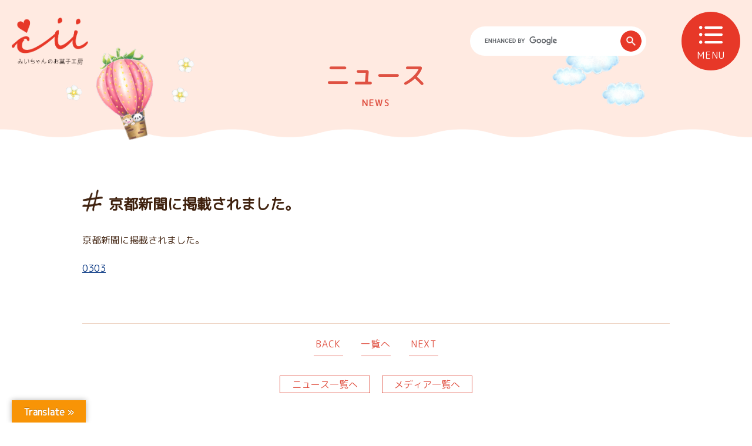

--- FILE ---
content_type: text/html; charset=UTF-8
request_url: https://mi-okashi.com/media_news/2021/03/id_1277
body_size: 9778
content:
<!DOCTYPE html>
<html lang="ja">

<head>
	<!-- Global site tag (gtag.js) - Google Analytics -->
	<script async src="https://www.googletagmanager.com/gtag/js?id=UA-142067835-24"></script>
	<script>
		window.dataLayer = window.dataLayer || [];

		function gtag() {
			dataLayer.push(arguments);
		}
		gtag('js', new Date());

		gtag('config', 'UA-142067835-24');
		gtag('config', 'G-HVRW66T7E9');
	</script>

	<meta charset="UTF-8">
			<meta name="viewport" content="width=1200" />
				
				<meta name="description" content="パティシエのみいちゃんが店長をする滋賀県近江八幡市の小さなケーキ屋さん。みいちゃんの作る焼き菓子、ブリュレ、いちご便など全国発送も可能。" />
		<meta name="keywords" content="近江八幡,ケーキ，みいちゃん,お菓子工房,スイーツ" />
	<meta property="og:title" content="みいちゃんのお菓子工房｜年中いちごのケーキをお届けするケーキ屋さん">
	<meta property="og:type" content="website" />
	<meta property="og:url" content="https://mi-okashi.com" />
	<meta property="og:image" content="https://mi-okashi.com/cms_wp/wp-content/themes/mi-okashi/image/ogp2022.jpg" />
	<meta property="og:description" content="パティシエのみいちゃんが店長をする滋賀県近江八幡市の小さなケーキ屋さん。みいちゃんの作る焼き菓子、ブリュレ、いちご便など全国発送も可能。" />
	<meta property="og:site_name" content="みいちゃんのお菓子工房｜年中いちごのケーキをお届けするケーキ屋さん" />

	<meta property="twitter:card" content="Summary">
	<meta property="twitter:title" content="みいちゃんのお菓子工房｜年中いちごのケーキをお届けするケーキ屋さん">
	<meta property="twitter:url" content="https://mi-okashi.com">
	<meta property="twitter:description" content="パティシエのみいちゃんが店長をする滋賀県近江八幡市の小さなケーキ屋さん。みいちゃんの作る焼き菓子、ブリュレ、いちご便など全国発送も可能。">
	<meta property="twitter:image" content="https://mi-okashi.com/cms_wp/wp-content/themes/mi-okashi/image/ogp2022.jpg">
		<script src='https://ajax.googleapis.com/ajax/libs/jquery/1.12.0/jquery.min.js'></script>
	<script src="https://mi-okashi.com/cms_wp/wp-content/themes/mi-okashi/js/jquery.option.js"></script>
	<script src="https://yutaka-boss.net/cms_wp/wp-content/themes/yutaka/js/jquery.matchHeight.js"></script>
	<link rel="stylesheet" href="https://use.fontawesome.com/releases/v5.6.3/css/all.css">
	<!--slide-->
	<link rel="stylesheet" href="https://mi-okashi.com/cms_wp/wp-content/themes/mi-okashi/slick/slick-theme.css">
	<link rel="stylesheet" href="https://mi-okashi.com/cms_wp/wp-content/themes/mi-okashi/slick/slick.css">

	<!-- <script src="https://mi-okashi.com/cms_wp/wp-content/themes/mi-okashi/slick/slick.min.js"></script> -->
	<script type="text/javascript" src="https://cdn.jsdelivr.net/npm/slick-carousel@1.8.1/slick/slick.min.js"></script>
	<script src="https://mi-okashi.com/cms_wp/wp-content/themes/mi-okashi/slick/slick_contents.js"></script>

	<link rel="stylesheet" href="https://mi-okashi.com/cms_wp/wp-content/themes/mi-okashi/style.css?ver=1.0.3" />

	<!-- ファビコン -->
	<link rel="icon" type="image/png" href="https://mi-okashi.com/cms_wp/wp-content/themes/mi-okashi/image/favicon/favicon-96x96.png" sizes="96x96" />
	<link rel="icon" type="image/svg+xml" href="https://mi-okashi.com/cms_wp/wp-content/themes/mi-okashi/image/favicon/favicon.svg" />
	<link rel="shortcut icon" href="https://mi-okashi.com/cms_wp/wp-content/themes/mi-okashi/image/favicon/favicon.ico" />
	<link rel="apple-touch-icon" sizes="180x180" href="https://mi-okashi.com/cms_wp/wp-content/themes/mi-okashi/image/favicon/apple-touch-icon.png" />
	<link rel="manifest" href="https://mi-okashi.com/cms_wp/wp-content/themes/mi-okashi/image/favicon/site.webmanifest" />



			<style>img:is([sizes="auto" i], [sizes^="auto," i]) { contain-intrinsic-size: 3000px 1500px }</style>
	
		<!-- All in One SEO 4.7.8 - aioseo.com -->
		<title>京都新聞に掲載されました。 | みいちゃんのお菓子工房｜年中いちごのケーキをお届けするケーキ屋さん</title>
	<meta name="description" content="京都新聞に掲載されました。 0303" />
	<meta name="robots" content="max-image-preview:large" />
	<meta name="author" content="mi2025_admin"/>
	<link rel="canonical" href="https://mi-okashi.com/media_news/2021/03/id_1277" />
	<meta name="generator" content="All in One SEO (AIOSEO) 4.7.8" />
		<meta property="og:locale" content="ja_JP" />
		<meta property="og:site_name" content="みいちゃんのお菓子工房｜年中いちごのケーキをお届けするケーキ屋さん | パティシエみいちゃんが店長をする滋賀県近江八幡市の小さなケーキ屋さん。全国発送も可能。" />
		<meta property="og:type" content="article" />
		<meta property="og:title" content="京都新聞に掲載されました。 | みいちゃんのお菓子工房｜年中いちごのケーキをお届けするケーキ屋さん" />
		<meta property="og:description" content="京都新聞に掲載されました。 0303" />
		<meta property="og:url" content="https://mi-okashi.com/media_news/2021/03/id_1277" />
		<meta property="article:published_time" content="2021-03-09T16:47:34+00:00" />
		<meta property="article:modified_time" content="2021-03-21T16:50:10+00:00" />
		<meta name="twitter:card" content="summary_large_image" />
		<meta name="twitter:title" content="京都新聞に掲載されました。 | みいちゃんのお菓子工房｜年中いちごのケーキをお届けするケーキ屋さん" />
		<meta name="twitter:description" content="京都新聞に掲載されました。 0303" />
		<script type="application/ld+json" class="aioseo-schema">
			{"@context":"https:\/\/schema.org","@graph":[{"@type":"BlogPosting","@id":"https:\/\/mi-okashi.com\/media_news\/2021\/03\/id_1277#blogposting","name":"\u4eac\u90fd\u65b0\u805e\u306b\u63b2\u8f09\u3055\u308c\u307e\u3057\u305f\u3002 | \u307f\u3044\u3061\u3083\u3093\u306e\u304a\u83d3\u5b50\u5de5\u623f\uff5c\u5e74\u4e2d\u3044\u3061\u3054\u306e\u30b1\u30fc\u30ad\u3092\u304a\u5c4a\u3051\u3059\u308b\u30b1\u30fc\u30ad\u5c4b\u3055\u3093","headline":"\u4eac\u90fd\u65b0\u805e\u306b\u63b2\u8f09\u3055\u308c\u307e\u3057\u305f\u3002","author":{"@id":"https:\/\/mi-okashi.com\/author\/fca147e1a1c5dd8eb275708cebf408e223a20f97#author"},"publisher":{"@id":"https:\/\/mi-okashi.com\/#organization"},"image":{"@type":"ImageObject","url":"https:\/\/mi-okashi.com\/cms_wp\/wp-content\/uploads\/2021\/03\/0303-1-pdf.jpg"},"datePublished":"2021-03-10T01:47:34+09:00","dateModified":"2021-03-22T01:50:10+09:00","inLanguage":"ja","mainEntityOfPage":{"@id":"https:\/\/mi-okashi.com\/media_news\/2021\/03\/id_1277#webpage"},"isPartOf":{"@id":"https:\/\/mi-okashi.com\/media_news\/2021\/03\/id_1277#webpage"},"articleSection":"\u30e1\u30c7\u30a3\u30a2, 13\u6b73\u306e\u30d1\u30c6\u30a3\u30b7\u30a8, orihime, \u304a\u4ed5\u4e8b\u4f53\u9a13, \u3061\u3073\u3063\u3053\u30d1\u30c6\u30a3\u30b7\u30a8, \u307f\u3044\u3061\u3083\u3093, \u307f\u3044\u3061\u3083\u3093\u306e\u3044\u3061\u3054\u4fbf, \u307f\u3044\u3061\u3083\u3093\u306e\u304a\u83d3\u5b50\u5de5\u623f, \u307f\u3044\u3061\u3083\u3093\u306e\u30b9\u30a4\u30fc\u30c4\u30ab\u30d5\u30a7, \u30b0\u30c3\u30c8\u30c7\u30b6\u30a4\u30f3\u8cde, \u30b9\u30a4\u30fc\u30c4\u8ca9\u58f2, \u4e88\u7d04\u5236, \u4e88\u7d04\u5236\u306e\u30b1\u30fc\u30ad\u5c4b\u3055\u3093, \u5834\u9762\u7dd8\u9ed9\u75c7"},{"@type":"BreadcrumbList","@id":"https:\/\/mi-okashi.com\/media_news\/2021\/03\/id_1277#breadcrumblist","itemListElement":[{"@type":"ListItem","@id":"https:\/\/mi-okashi.com\/#listItem","position":1,"name":"\u5bb6","item":"https:\/\/mi-okashi.com\/","nextItem":{"@type":"ListItem","@id":"https:\/\/mi-okashi.com\/category\/media_news#listItem","name":"\u30e1\u30c7\u30a3\u30a2"}},{"@type":"ListItem","@id":"https:\/\/mi-okashi.com\/category\/media_news#listItem","position":2,"name":"\u30e1\u30c7\u30a3\u30a2","item":"https:\/\/mi-okashi.com\/category\/media_news","nextItem":{"@type":"ListItem","@id":"https:\/\/mi-okashi.com\/media_news\/2021\/#listItem","name":"2021"},"previousItem":{"@type":"ListItem","@id":"https:\/\/mi-okashi.com\/#listItem","name":"\u5bb6"}},{"@type":"ListItem","@id":"https:\/\/mi-okashi.com\/media_news\/2021\/#listItem","position":3,"name":"2021","item":"https:\/\/mi-okashi.com\/media_news\/2021\/","nextItem":{"@type":"ListItem","@id":"https:\/\/mi-okashi.com\/media_news\/2021\/03\/#listItem","name":"March"},"previousItem":{"@type":"ListItem","@id":"https:\/\/mi-okashi.com\/category\/media_news#listItem","name":"\u30e1\u30c7\u30a3\u30a2"}},{"@type":"ListItem","@id":"https:\/\/mi-okashi.com\/media_news\/2021\/03\/#listItem","position":4,"name":"March","previousItem":{"@type":"ListItem","@id":"https:\/\/mi-okashi.com\/media_news\/2021\/#listItem","name":"2021"}}]},{"@type":"Organization","@id":"https:\/\/mi-okashi.com\/#organization","name":"\u307f\u3044\u3061\u3083\u3093\u306e\u304a\u83d3\u5b50\u5de5\u623f","description":"\u30d1\u30c6\u30a3\u30b7\u30a8\u307f\u3044\u3061\u3083\u3093\u304c\u5e97\u9577\u3092\u3059\u308b\u6ecb\u8cc0\u770c\u8fd1\u6c5f\u516b\u5e61\u5e02\u306e\u5c0f\u3055\u306a\u30b1\u30fc\u30ad\u5c4b\u3055\u3093\u3002\u5168\u56fd\u767a\u9001\u3082\u53ef\u80fd\u3002","url":"https:\/\/mi-okashi.com\/"},{"@type":"Person","@id":"https:\/\/mi-okashi.com\/author\/fca147e1a1c5dd8eb275708cebf408e223a20f97#author","url":"https:\/\/mi-okashi.com\/author\/fca147e1a1c5dd8eb275708cebf408e223a20f97","name":"mi2025_admin","image":{"@type":"ImageObject","@id":"https:\/\/mi-okashi.com\/media_news\/2021\/03\/id_1277#authorImage","url":"https:\/\/secure.gravatar.com\/avatar\/2ba20aa8cac8b0d68584bace65bfa868?s=96&d=mm&r=g","width":96,"height":96,"caption":"mi2025_admin"}},{"@type":"WebPage","@id":"https:\/\/mi-okashi.com\/media_news\/2021\/03\/id_1277#webpage","url":"https:\/\/mi-okashi.com\/media_news\/2021\/03\/id_1277","name":"\u4eac\u90fd\u65b0\u805e\u306b\u63b2\u8f09\u3055\u308c\u307e\u3057\u305f\u3002 | \u307f\u3044\u3061\u3083\u3093\u306e\u304a\u83d3\u5b50\u5de5\u623f\uff5c\u5e74\u4e2d\u3044\u3061\u3054\u306e\u30b1\u30fc\u30ad\u3092\u304a\u5c4a\u3051\u3059\u308b\u30b1\u30fc\u30ad\u5c4b\u3055\u3093","description":"\u4eac\u90fd\u65b0\u805e\u306b\u63b2\u8f09\u3055\u308c\u307e\u3057\u305f\u3002 0303","inLanguage":"ja","isPartOf":{"@id":"https:\/\/mi-okashi.com\/#website"},"breadcrumb":{"@id":"https:\/\/mi-okashi.com\/media_news\/2021\/03\/id_1277#breadcrumblist"},"author":{"@id":"https:\/\/mi-okashi.com\/author\/fca147e1a1c5dd8eb275708cebf408e223a20f97#author"},"creator":{"@id":"https:\/\/mi-okashi.com\/author\/fca147e1a1c5dd8eb275708cebf408e223a20f97#author"},"image":{"@type":"ImageObject","url":"https:\/\/mi-okashi.com\/cms_wp\/wp-content\/uploads\/2021\/03\/0303-1-pdf.jpg","@id":"https:\/\/mi-okashi.com\/media_news\/2021\/03\/id_1277\/#mainImage"},"primaryImageOfPage":{"@id":"https:\/\/mi-okashi.com\/media_news\/2021\/03\/id_1277#mainImage"},"datePublished":"2021-03-10T01:47:34+09:00","dateModified":"2021-03-22T01:50:10+09:00"},{"@type":"WebSite","@id":"https:\/\/mi-okashi.com\/#website","url":"https:\/\/mi-okashi.com\/","name":"\u307f\u3044\u3061\u3083\u3093\u306e\u304a\u83d3\u5b50\u5de5\u623f","description":"\u30d1\u30c6\u30a3\u30b7\u30a8\u307f\u3044\u3061\u3083\u3093\u304c\u5e97\u9577\u3092\u3059\u308b\u6ecb\u8cc0\u770c\u8fd1\u6c5f\u516b\u5e61\u5e02\u306e\u5c0f\u3055\u306a\u30b1\u30fc\u30ad\u5c4b\u3055\u3093\u3002\u5168\u56fd\u767a\u9001\u3082\u53ef\u80fd\u3002","inLanguage":"ja","publisher":{"@id":"https:\/\/mi-okashi.com\/#organization"}}]}
		</script>
		<!-- All in One SEO -->

<link rel='dns-prefetch' href='//translate.google.com' />
<script type="text/javascript">
/* <![CDATA[ */
window._wpemojiSettings = {"baseUrl":"https:\/\/s.w.org\/images\/core\/emoji\/15.0.3\/72x72\/","ext":".png","svgUrl":"https:\/\/s.w.org\/images\/core\/emoji\/15.0.3\/svg\/","svgExt":".svg","source":{"concatemoji":"https:\/\/mi-okashi.com\/cms_wp\/wp-includes\/js\/wp-emoji-release.min.js?ver=6.7.1"}};
/*! This file is auto-generated */
!function(i,n){var o,s,e;function c(e){try{var t={supportTests:e,timestamp:(new Date).valueOf()};sessionStorage.setItem(o,JSON.stringify(t))}catch(e){}}function p(e,t,n){e.clearRect(0,0,e.canvas.width,e.canvas.height),e.fillText(t,0,0);var t=new Uint32Array(e.getImageData(0,0,e.canvas.width,e.canvas.height).data),r=(e.clearRect(0,0,e.canvas.width,e.canvas.height),e.fillText(n,0,0),new Uint32Array(e.getImageData(0,0,e.canvas.width,e.canvas.height).data));return t.every(function(e,t){return e===r[t]})}function u(e,t,n){switch(t){case"flag":return n(e,"\ud83c\udff3\ufe0f\u200d\u26a7\ufe0f","\ud83c\udff3\ufe0f\u200b\u26a7\ufe0f")?!1:!n(e,"\ud83c\uddfa\ud83c\uddf3","\ud83c\uddfa\u200b\ud83c\uddf3")&&!n(e,"\ud83c\udff4\udb40\udc67\udb40\udc62\udb40\udc65\udb40\udc6e\udb40\udc67\udb40\udc7f","\ud83c\udff4\u200b\udb40\udc67\u200b\udb40\udc62\u200b\udb40\udc65\u200b\udb40\udc6e\u200b\udb40\udc67\u200b\udb40\udc7f");case"emoji":return!n(e,"\ud83d\udc26\u200d\u2b1b","\ud83d\udc26\u200b\u2b1b")}return!1}function f(e,t,n){var r="undefined"!=typeof WorkerGlobalScope&&self instanceof WorkerGlobalScope?new OffscreenCanvas(300,150):i.createElement("canvas"),a=r.getContext("2d",{willReadFrequently:!0}),o=(a.textBaseline="top",a.font="600 32px Arial",{});return e.forEach(function(e){o[e]=t(a,e,n)}),o}function t(e){var t=i.createElement("script");t.src=e,t.defer=!0,i.head.appendChild(t)}"undefined"!=typeof Promise&&(o="wpEmojiSettingsSupports",s=["flag","emoji"],n.supports={everything:!0,everythingExceptFlag:!0},e=new Promise(function(e){i.addEventListener("DOMContentLoaded",e,{once:!0})}),new Promise(function(t){var n=function(){try{var e=JSON.parse(sessionStorage.getItem(o));if("object"==typeof e&&"number"==typeof e.timestamp&&(new Date).valueOf()<e.timestamp+604800&&"object"==typeof e.supportTests)return e.supportTests}catch(e){}return null}();if(!n){if("undefined"!=typeof Worker&&"undefined"!=typeof OffscreenCanvas&&"undefined"!=typeof URL&&URL.createObjectURL&&"undefined"!=typeof Blob)try{var e="postMessage("+f.toString()+"("+[JSON.stringify(s),u.toString(),p.toString()].join(",")+"));",r=new Blob([e],{type:"text/javascript"}),a=new Worker(URL.createObjectURL(r),{name:"wpTestEmojiSupports"});return void(a.onmessage=function(e){c(n=e.data),a.terminate(),t(n)})}catch(e){}c(n=f(s,u,p))}t(n)}).then(function(e){for(var t in e)n.supports[t]=e[t],n.supports.everything=n.supports.everything&&n.supports[t],"flag"!==t&&(n.supports.everythingExceptFlag=n.supports.everythingExceptFlag&&n.supports[t]);n.supports.everythingExceptFlag=n.supports.everythingExceptFlag&&!n.supports.flag,n.DOMReady=!1,n.readyCallback=function(){n.DOMReady=!0}}).then(function(){return e}).then(function(){var e;n.supports.everything||(n.readyCallback(),(e=n.source||{}).concatemoji?t(e.concatemoji):e.wpemoji&&e.twemoji&&(t(e.twemoji),t(e.wpemoji)))}))}((window,document),window._wpemojiSettings);
/* ]]> */
</script>
<link rel='stylesheet' id='sbi_styles-css' href='https://mi-okashi.com/cms_wp/wp-content/plugins/instagram-feed/css/sbi-styles.min.css?ver=6.8.0' type='text/css' media='all' />
<style id='wp-emoji-styles-inline-css' type='text/css'>

	img.wp-smiley, img.emoji {
		display: inline !important;
		border: none !important;
		box-shadow: none !important;
		height: 1em !important;
		width: 1em !important;
		margin: 0 0.07em !important;
		vertical-align: -0.1em !important;
		background: none !important;
		padding: 0 !important;
	}
</style>
<link rel='stylesheet' id='wp-block-library-css' href='https://mi-okashi.com/cms_wp/wp-includes/css/dist/block-library/style.min.css?ver=6.7.1' type='text/css' media='all' />
<style id='classic-theme-styles-inline-css' type='text/css'>
/*! This file is auto-generated */
.wp-block-button__link{color:#fff;background-color:#32373c;border-radius:9999px;box-shadow:none;text-decoration:none;padding:calc(.667em + 2px) calc(1.333em + 2px);font-size:1.125em}.wp-block-file__button{background:#32373c;color:#fff;text-decoration:none}
</style>
<style id='global-styles-inline-css' type='text/css'>
:root{--wp--preset--aspect-ratio--square: 1;--wp--preset--aspect-ratio--4-3: 4/3;--wp--preset--aspect-ratio--3-4: 3/4;--wp--preset--aspect-ratio--3-2: 3/2;--wp--preset--aspect-ratio--2-3: 2/3;--wp--preset--aspect-ratio--16-9: 16/9;--wp--preset--aspect-ratio--9-16: 9/16;--wp--preset--color--black: #000000;--wp--preset--color--cyan-bluish-gray: #abb8c3;--wp--preset--color--white: #ffffff;--wp--preset--color--pale-pink: #f78da7;--wp--preset--color--vivid-red: #cf2e2e;--wp--preset--color--luminous-vivid-orange: #ff6900;--wp--preset--color--luminous-vivid-amber: #fcb900;--wp--preset--color--light-green-cyan: #7bdcb5;--wp--preset--color--vivid-green-cyan: #00d084;--wp--preset--color--pale-cyan-blue: #8ed1fc;--wp--preset--color--vivid-cyan-blue: #0693e3;--wp--preset--color--vivid-purple: #9b51e0;--wp--preset--gradient--vivid-cyan-blue-to-vivid-purple: linear-gradient(135deg,rgba(6,147,227,1) 0%,rgb(155,81,224) 100%);--wp--preset--gradient--light-green-cyan-to-vivid-green-cyan: linear-gradient(135deg,rgb(122,220,180) 0%,rgb(0,208,130) 100%);--wp--preset--gradient--luminous-vivid-amber-to-luminous-vivid-orange: linear-gradient(135deg,rgba(252,185,0,1) 0%,rgba(255,105,0,1) 100%);--wp--preset--gradient--luminous-vivid-orange-to-vivid-red: linear-gradient(135deg,rgba(255,105,0,1) 0%,rgb(207,46,46) 100%);--wp--preset--gradient--very-light-gray-to-cyan-bluish-gray: linear-gradient(135deg,rgb(238,238,238) 0%,rgb(169,184,195) 100%);--wp--preset--gradient--cool-to-warm-spectrum: linear-gradient(135deg,rgb(74,234,220) 0%,rgb(151,120,209) 20%,rgb(207,42,186) 40%,rgb(238,44,130) 60%,rgb(251,105,98) 80%,rgb(254,248,76) 100%);--wp--preset--gradient--blush-light-purple: linear-gradient(135deg,rgb(255,206,236) 0%,rgb(152,150,240) 100%);--wp--preset--gradient--blush-bordeaux: linear-gradient(135deg,rgb(254,205,165) 0%,rgb(254,45,45) 50%,rgb(107,0,62) 100%);--wp--preset--gradient--luminous-dusk: linear-gradient(135deg,rgb(255,203,112) 0%,rgb(199,81,192) 50%,rgb(65,88,208) 100%);--wp--preset--gradient--pale-ocean: linear-gradient(135deg,rgb(255,245,203) 0%,rgb(182,227,212) 50%,rgb(51,167,181) 100%);--wp--preset--gradient--electric-grass: linear-gradient(135deg,rgb(202,248,128) 0%,rgb(113,206,126) 100%);--wp--preset--gradient--midnight: linear-gradient(135deg,rgb(2,3,129) 0%,rgb(40,116,252) 100%);--wp--preset--font-size--small: 13px;--wp--preset--font-size--medium: 20px;--wp--preset--font-size--large: 36px;--wp--preset--font-size--x-large: 42px;--wp--preset--spacing--20: 0.44rem;--wp--preset--spacing--30: 0.67rem;--wp--preset--spacing--40: 1rem;--wp--preset--spacing--50: 1.5rem;--wp--preset--spacing--60: 2.25rem;--wp--preset--spacing--70: 3.38rem;--wp--preset--spacing--80: 5.06rem;--wp--preset--shadow--natural: 6px 6px 9px rgba(0, 0, 0, 0.2);--wp--preset--shadow--deep: 12px 12px 50px rgba(0, 0, 0, 0.4);--wp--preset--shadow--sharp: 6px 6px 0px rgba(0, 0, 0, 0.2);--wp--preset--shadow--outlined: 6px 6px 0px -3px rgba(255, 255, 255, 1), 6px 6px rgba(0, 0, 0, 1);--wp--preset--shadow--crisp: 6px 6px 0px rgba(0, 0, 0, 1);}:where(.is-layout-flex){gap: 0.5em;}:where(.is-layout-grid){gap: 0.5em;}body .is-layout-flex{display: flex;}.is-layout-flex{flex-wrap: wrap;align-items: center;}.is-layout-flex > :is(*, div){margin: 0;}body .is-layout-grid{display: grid;}.is-layout-grid > :is(*, div){margin: 0;}:where(.wp-block-columns.is-layout-flex){gap: 2em;}:where(.wp-block-columns.is-layout-grid){gap: 2em;}:where(.wp-block-post-template.is-layout-flex){gap: 1.25em;}:where(.wp-block-post-template.is-layout-grid){gap: 1.25em;}.has-black-color{color: var(--wp--preset--color--black) !important;}.has-cyan-bluish-gray-color{color: var(--wp--preset--color--cyan-bluish-gray) !important;}.has-white-color{color: var(--wp--preset--color--white) !important;}.has-pale-pink-color{color: var(--wp--preset--color--pale-pink) !important;}.has-vivid-red-color{color: var(--wp--preset--color--vivid-red) !important;}.has-luminous-vivid-orange-color{color: var(--wp--preset--color--luminous-vivid-orange) !important;}.has-luminous-vivid-amber-color{color: var(--wp--preset--color--luminous-vivid-amber) !important;}.has-light-green-cyan-color{color: var(--wp--preset--color--light-green-cyan) !important;}.has-vivid-green-cyan-color{color: var(--wp--preset--color--vivid-green-cyan) !important;}.has-pale-cyan-blue-color{color: var(--wp--preset--color--pale-cyan-blue) !important;}.has-vivid-cyan-blue-color{color: var(--wp--preset--color--vivid-cyan-blue) !important;}.has-vivid-purple-color{color: var(--wp--preset--color--vivid-purple) !important;}.has-black-background-color{background-color: var(--wp--preset--color--black) !important;}.has-cyan-bluish-gray-background-color{background-color: var(--wp--preset--color--cyan-bluish-gray) !important;}.has-white-background-color{background-color: var(--wp--preset--color--white) !important;}.has-pale-pink-background-color{background-color: var(--wp--preset--color--pale-pink) !important;}.has-vivid-red-background-color{background-color: var(--wp--preset--color--vivid-red) !important;}.has-luminous-vivid-orange-background-color{background-color: var(--wp--preset--color--luminous-vivid-orange) !important;}.has-luminous-vivid-amber-background-color{background-color: var(--wp--preset--color--luminous-vivid-amber) !important;}.has-light-green-cyan-background-color{background-color: var(--wp--preset--color--light-green-cyan) !important;}.has-vivid-green-cyan-background-color{background-color: var(--wp--preset--color--vivid-green-cyan) !important;}.has-pale-cyan-blue-background-color{background-color: var(--wp--preset--color--pale-cyan-blue) !important;}.has-vivid-cyan-blue-background-color{background-color: var(--wp--preset--color--vivid-cyan-blue) !important;}.has-vivid-purple-background-color{background-color: var(--wp--preset--color--vivid-purple) !important;}.has-black-border-color{border-color: var(--wp--preset--color--black) !important;}.has-cyan-bluish-gray-border-color{border-color: var(--wp--preset--color--cyan-bluish-gray) !important;}.has-white-border-color{border-color: var(--wp--preset--color--white) !important;}.has-pale-pink-border-color{border-color: var(--wp--preset--color--pale-pink) !important;}.has-vivid-red-border-color{border-color: var(--wp--preset--color--vivid-red) !important;}.has-luminous-vivid-orange-border-color{border-color: var(--wp--preset--color--luminous-vivid-orange) !important;}.has-luminous-vivid-amber-border-color{border-color: var(--wp--preset--color--luminous-vivid-amber) !important;}.has-light-green-cyan-border-color{border-color: var(--wp--preset--color--light-green-cyan) !important;}.has-vivid-green-cyan-border-color{border-color: var(--wp--preset--color--vivid-green-cyan) !important;}.has-pale-cyan-blue-border-color{border-color: var(--wp--preset--color--pale-cyan-blue) !important;}.has-vivid-cyan-blue-border-color{border-color: var(--wp--preset--color--vivid-cyan-blue) !important;}.has-vivid-purple-border-color{border-color: var(--wp--preset--color--vivid-purple) !important;}.has-vivid-cyan-blue-to-vivid-purple-gradient-background{background: var(--wp--preset--gradient--vivid-cyan-blue-to-vivid-purple) !important;}.has-light-green-cyan-to-vivid-green-cyan-gradient-background{background: var(--wp--preset--gradient--light-green-cyan-to-vivid-green-cyan) !important;}.has-luminous-vivid-amber-to-luminous-vivid-orange-gradient-background{background: var(--wp--preset--gradient--luminous-vivid-amber-to-luminous-vivid-orange) !important;}.has-luminous-vivid-orange-to-vivid-red-gradient-background{background: var(--wp--preset--gradient--luminous-vivid-orange-to-vivid-red) !important;}.has-very-light-gray-to-cyan-bluish-gray-gradient-background{background: var(--wp--preset--gradient--very-light-gray-to-cyan-bluish-gray) !important;}.has-cool-to-warm-spectrum-gradient-background{background: var(--wp--preset--gradient--cool-to-warm-spectrum) !important;}.has-blush-light-purple-gradient-background{background: var(--wp--preset--gradient--blush-light-purple) !important;}.has-blush-bordeaux-gradient-background{background: var(--wp--preset--gradient--blush-bordeaux) !important;}.has-luminous-dusk-gradient-background{background: var(--wp--preset--gradient--luminous-dusk) !important;}.has-pale-ocean-gradient-background{background: var(--wp--preset--gradient--pale-ocean) !important;}.has-electric-grass-gradient-background{background: var(--wp--preset--gradient--electric-grass) !important;}.has-midnight-gradient-background{background: var(--wp--preset--gradient--midnight) !important;}.has-small-font-size{font-size: var(--wp--preset--font-size--small) !important;}.has-medium-font-size{font-size: var(--wp--preset--font-size--medium) !important;}.has-large-font-size{font-size: var(--wp--preset--font-size--large) !important;}.has-x-large-font-size{font-size: var(--wp--preset--font-size--x-large) !important;}
:where(.wp-block-post-template.is-layout-flex){gap: 1.25em;}:where(.wp-block-post-template.is-layout-grid){gap: 1.25em;}
:where(.wp-block-columns.is-layout-flex){gap: 2em;}:where(.wp-block-columns.is-layout-grid){gap: 2em;}
:root :where(.wp-block-pullquote){font-size: 1.5em;line-height: 1.6;}
</style>
<link rel='stylesheet' id='google-language-translator-css' href='https://mi-okashi.com/cms_wp/wp-content/plugins/google-language-translator/css/style.css?ver=6.0.20' type='text/css' media='' />
<link rel='stylesheet' id='glt-toolbar-styles-css' href='https://mi-okashi.com/cms_wp/wp-content/plugins/google-language-translator/css/toolbar.css?ver=6.0.20' type='text/css' media='' />
<script type="text/javascript" src="https://mi-okashi.com/cms_wp/wp-includes/js/jquery/jquery.min.js?ver=3.7.1" id="jquery-core-js"></script>
<script type="text/javascript" src="https://mi-okashi.com/cms_wp/wp-includes/js/jquery/jquery-migrate.min.js?ver=3.4.1" id="jquery-migrate-js"></script>
<link rel="https://api.w.org/" href="https://mi-okashi.com/wp-json/" /><link rel="alternate" title="JSON" type="application/json" href="https://mi-okashi.com/wp-json/wp/v2/posts/1277" /><link rel='shortlink' href='https://mi-okashi.com/?p=1277' />
<link rel="alternate" title="oEmbed (JSON)" type="application/json+oembed" href="https://mi-okashi.com/wp-json/oembed/1.0/embed?url=https%3A%2F%2Fmi-okashi.com%2Fmedia_news%2F2021%2F03%2Fid_1277" />
<link rel="alternate" title="oEmbed (XML)" type="text/xml+oembed" href="https://mi-okashi.com/wp-json/oembed/1.0/embed?url=https%3A%2F%2Fmi-okashi.com%2Fmedia_news%2F2021%2F03%2Fid_1277&#038;format=xml" />
<style>p.hello{font-size:12px;color:darkgray;}#google_language_translator,#flags{text-align:left;}#google_language_translator{clear:both;}#flags{width:165px;}#flags a{display:inline-block;margin-right:2px;}#google_language_translator{width:auto!important;}div.skiptranslate.goog-te-gadget{display:inline!important;}.goog-tooltip{display: none!important;}.goog-tooltip:hover{display: none!important;}.goog-text-highlight{background-color:transparent!important;border:none!important;box-shadow:none!important;}#google_language_translator select.goog-te-combo{color:#32373c;}#google_language_translator{color:transparent;}body{top:0px!important;}#goog-gt-{display:none!important;}font font{background-color:transparent!important;box-shadow:none!important;position:initial!important;}#glt-translate-trigger{left:20px;right:auto;}#glt-translate-trigger > span{color:#ffffff;}#glt-translate-trigger{background:#f89406;}.goog-te-gadget .goog-te-combo{width:100%;}</style></head>

		<body id="page">
		<div id="wrapper">
			<header>

				<h1><a href="https://mi-okashi.com"><img src="https://mi-okashi.com/cms_wp/wp-content/themes/mi-okashi/image/logo01.png" alt="みいちゃんのお菓子工房"></a></h1>
				<div class="nav_search pc">
					<script async src="https://cse.google.com/cse.js?cx=906518dd805b64d65">
					</script>
					<div class="gcse-search"></div>
				</div>

				<div class="menu_wrap">
					<nav class="g_nav">
    <div class="g_nav-inner">
        <div class="nav_search sp">
            <script async src="https://cse.google.com/cse.js?cx=84e15315dcfbf470b">
            </script>
            <div class="gcse-search"></div>
        </div>
        <div class="g_nav-logos">
            <p class="g_nav-logo"><img src="https://mi-okashi.com/cms_wp/wp-content/themes/mi-okashi/image/logo01.png" alt="みいちゃんのお菓子工房"></p>
            <ul class="g_nav-btns">
                <li class="g_nav-btn">
                    <a href="https://mi-okashi.com/order/">
                        <p>ホールケーキ予約</p>
                    </a>
                </li>
                <li class="g_nav-btn">
                    <a href="https://mi-okashi.com/vending/">
                        <p>スイーツ自販機</p>
                    </a>
                </li>
                <li class="g_nav-btn">
                    <a class="btn_blank" href="https://miokashi.ocnk.net/" target="_blank" rel="noopener noreferrer">
                        <p>オンラインショップ</p>
                    </a>
                </li>
            </ul>
        </div>

        <div class="g_nav-items">
            <div class="g_nav-item-block">
                <div class="g_nav-item">
                    <p class="g_nav-item-tit">ニュース<span>NEWS</span></p>
                    <ul class="g_nav-item-lists">
                        <li class="g_nav-item-list">
                            <a href="https://mi-okashi.com/news/">新着記事</a>
                        </li>
                    </ul>
                </div>
                <div class="g_nav-item">
                    <p class="g_nav-item-tit">プロフィール<span>PROFILE</span></p>
                    <ul class="g_nav-item-lists">
                        <li class="g_nav-item-list">
                            <a href="https://mi-okashi.com/concept/">みいちゃんの<br class="pc">プロフィール</a>
                        </li>
                        <li class="g_nav-item-list">
                            <a href="https://mi-okashi.com/secret/2024/12/id_8214" target="_blank" rel="noopener noreferrer">
                                <p>みいちゃんママの<br class="pc">プロフィール</p>
                            </a>
                        </li>
                    </ul>
                </div>
            </div>
            <div class="g_nav-item-block">
                <div class="g_nav-item">
                    <p class="g_nav-item-tit">サービス<span>SERVICE</span></p>
                    <ul class="g_nav-item-lists">
                        <li class="g_nav-item-list">
                            <a href="https://mi-okashi.com/vending/">スイーツ自販機</a>
                        </li>
                        <li class="g_nav-item-list">
                            <a href="https://mi-okashi.com/news/2024/09/id_7460/">工房見学</a>
                        </li>
                        <li class="g_nav-item-list">
                            <a href="https://mi-okashi.com/kids_lab/2024/07/id_6792/">キッズラボ</a>
                        </li>
                        <li class="g_nav-item-list">
                            <a href="https://mi-okashi.com/news/2024/01/id_5483/">出張カフェ</a>
                        </li>
                        <li class="g_nav-item-list">
                            <a href="https://mi-okashi.com#sdgs">みいちゃんのSDGS</a>
                        </li>
                        <li class="g_nav-item-list">
                            <a href="https://mi-okashi.com/experience/">お仕事体験</a>
                        </li>
                        <li class="g_nav-item-list">
                            <a href="https://mi-okashi.com/faq/">よくある質問</a>
                        </li>
                    </ul>
                </div>
                <div class="g_nav-item">
                    <p class="g_nav-item-tit">スイーツ紹介<span>SWEETS</span></p>
                    <ul class="g_nav-item-lists">
                        <li class="g_nav-item-list">
                            <a href="https://mi-okashi.com/sweets/">みいちゃんのスイーツ</a>
                        </li>
                        <li class="g_nav-item-list">
                            <a class="blank_link" href="https://miokashi.ocnk.net/" target="_blank" rel="noopener noreferrer">
                                <p>オンラインショップ</p>
                            </a>
                        </li>
                    </ul>
                </div>
            </div>
            <div class="g_nav-item-block">
                <div class="g_nav-item">
                    <p class="g_nav-item-tit">店舗情報<span>SHOP</span></p>
                    <ul class="g_nav-item-lists">
                        <li class="g_nav-item-list">
                            <a href="https://mi-okashi.com/shop#shop_info">店舗情報</a>
                        </li>

                        <li class="g_nav-item-list">
                            <a href="https://mi-okashi.com/shop#shop_map">マップ</a>
                        </li>
                        <li class="g_nav-item-list">
                            <a href="https://mi-okashi.com/shop#calendar">開店日</a>
                        </li>


                        <li class="g_nav-item-list g_nav-item-list-has-children">
                            <a href="https://mi-okashi.com/business" target="_blank" rel="noopener noreferrer">
                                <p>法人･団体様向け</p>
                            </a>
                            <ul class="g_nav-item-list-children">
                                <li class="g_nav-item-list-child">
                                    <a href="https://mi-okashi.com/business" target="_blank" rel="noopener noreferrer">ご案内</a>
                                </li>
                                <li class="g_nav-item-list-child">
                                    <a href="https://mi-okashi.com/business/#prof" target="_blank" rel="noopener noreferrer">代表プロフィール</a>
                                </li>
                                <li class="g_nav-item-list-child">
                                    <a href="https://mi-okashi.com/business/#lecture01" target="_blank" rel="noopener noreferrer">登壇実績</a>
                                </li>

                            </ul>
                        </li>
                        <!-- <li class="g_nav-item-list">
                            <a href="https://mi-okashi.com/shop#shop_company">会社情報</a>
                        </li> -->
                        <!-- <li class="g_nav-item-list">
                            <a class="blank_link" href="" target="_blank" rel="noopener noreferrer">
                                <p>はたらく場teracoya</p>
                            </a>
                        </li> -->
                    </ul>
                </div>
            </div>
            <div class="g_nav-item-block">
                <div class="g_nav-item">
                    <p class="g_nav-item-tit">グループ<span>GROUP</span></p>
                    <ul class="g_nav-item-lists">
                        <li class="g_nav-item-list">
                            <a href="https://www.tanebi-world.jp/" target="_blank" rel="noopener noreferrer">
                                <p>株式会社TANEBI</p>
                            </a>
                        </li>
                        <li class="g_nav-item-list">
                            <a href="https://www.shining-children.xyz/" target="_blank" rel="noopener noreferrer">
                                <p>Shining Children</p>
                            </a>
                        </li>
                        <li class="g_nav-item-list">
                            <a href="https://support.mi-okashi.com/" target="_blank" rel="noopener noreferrer">
                                <p>自分探しを<br class="pc">サポートする会</p>
                            </a>
                        </li>

                    </ul>
                </div>
            </div>
        </div>

    </div>
</nav>
<div class="g_nav-bottom">
    <div class="g_nav-bottom-inner">
        <ul class="g_nav-bottom-sns">
            <li class="g_nav-line">
                <a href="https://line.me/R/ti/p/%40836ztqme" target="_blank" rel="noopener noreferrer">
                    <img src="https://mi-okashi.com/cms_wp/wp-content/themes/mi-okashi/image/icon_line.png" alt="LINE">
                    <p>LINE</p>
                </a>
            </li>
            <li class="g_nav-fb">
                <a href="https://www.facebook.com/michanokashikoubou/" target="_blank" rel="noopener noreferrer">
                    <img src="https://mi-okashi.com/cms_wp/wp-content/themes/mi-okashi/image/icon_fb.png" alt="Facebook">
                    <p>Facebook</p>
                </a>
            </li>
            <li class="g_nav-yt">
                <a href="https://www.youtube.com/channel/UCEpvIHyz1zEXWh8gRICdWig" target="_blank" rel="noopener noreferrer">
                    <img src="https://mi-okashi.com/cms_wp/wp-content/themes/mi-okashi/image/icon_yt.png" alt="みいちゃんのお菓子工房YouTube">
                    <p><span>みいちゃんのお菓子工房</span><br><small class="pc">YouTube</small></p>
                </a>
            </li>
            <li class="g_nav-yt">
                <a href="https://www.youtube.com/@chii-sugi" target="_blank" rel="noopener noreferrer">
                    <img src="https://mi-okashi.com/cms_wp/wp-content/themes/mi-okashi/image/icon_yt.png" alt="みいちゃんママのYouTube">
                    <p><span>みいちゃんママ</span><br><small class="pc">のYouTube</small></p>
                </a>
            </li>
            <li class="g_nav-ig">
                <a href="https://www.instagram.com/mizuki.okashi.koubou/" target="_blank" rel="noopener noreferrer">
                    <img src="https://mi-okashi.com/cms_wp/wp-content/themes/mi-okashi/image/icon_ig.png" alt="Instagram">
                    <p><span>みいちゃんのお菓子工房</span><br><small class="pc">Instagram</small></p>
                </a>
            </li>
            <li class="g_nav-x">
                <a href="https://twitter.com/miokashi2020?s=20&t=bnkOdFKczofqAmg5DpFG6U5DU1e1nPmEl6wz_Sl4IF0" target="_blank" rel="noopener noreferrer">
                    <img src="https://mi-okashi.com/cms_wp/wp-content/themes/mi-okashi/image/icon_x.png" alt="X">
                    <p>X</p>
                </a>
            </li>
            <li class="g_nav-voi">
                <a href="https://voicy.jp/channel/4067" target="_blank" rel="noopener noreferrer">
                    <img src="https://mi-okashi.com/cms_wp/wp-content/themes/mi-okashi/image/icon_voi.png" alt="Voicy">
                    <p>Voicy</p>
                </a>
            </li>
            <li class="g_nav-mail">
                <a href="https://mi-okashi.com/contact/">
                    <img src="https://mi-okashi.com/cms_wp/wp-content/themes/mi-okashi/image/icon_mail.png" alt="お問い合わせ">
                    <p>お問い合わせ</p>
                </a>
            </li>

        </ul>
        <a href="https://mi-okashi.com/privacy/" class="g_nav-bottom-privacy">個人情報保護方針</a>
    </div>
</div>				</div>
				<div class="hamburger" id="js-hamburger">
					<span class="hamburger__line hamburger__line--1"></span>
					<span class="hamburger__line hamburger__line--2"></span>
					<span class="hamburger__line hamburger__line--3"></span>
					<p>MENU</p>
				</div>
				<div class="black-bg" id="js-black-bg"></div>


			</header><div id="container" class="news">
	<div id="page_tit">
		<span>
			<h2>ニュース<small>news</small></h2>
		</span>
	</div>


	<article>
						<section class="box01">
					<h3 class="tit03">京都新聞に掲載されました。</h3>
					<div class="blog_box"><p>京都新聞に掲載されました。</p>
<p><a href="https://mi-okashi.com/cms_wp/wp-content/uploads/2021/03/0303.pdf">0303</a></p>
</div>

					<div id="single_navi">
						<a href="https://mi-okashi.com/news/2021/03/id_1257" rel="prev">BACK</a>						<a href="https://mi-okashi.com/news">一覧へ</a>
						<a href="https://mi-okashi.com/news/2021/03/id_1268" rel="next">NEXT</a>					</div>

					<ul class="n_category_food">
						<li><a href="https://mi-okashi.com/category/news#news_list">ニュース一覧へ</a></li>
						<li><a href="https://mi-okashi.com/category/media_news#news_list">メディア一覧へ</a></li>
					</ul>
				</section>
		

	</article>




</div><!-- //#container -->

</div><!-- //wrapper -->

<footer>
	<nav class="g_nav">
    <div class="g_nav-inner">
        <div class="nav_search sp">
            <script async src="https://cse.google.com/cse.js?cx=84e15315dcfbf470b">
            </script>
            <div class="gcse-search"></div>
        </div>
        <div class="g_nav-logos">
            <p class="g_nav-logo"><img src="https://mi-okashi.com/cms_wp/wp-content/themes/mi-okashi/image/logo01.png" alt="みいちゃんのお菓子工房"></p>
            <ul class="g_nav-btns">
                <li class="g_nav-btn">
                    <a href="https://mi-okashi.com/order/">
                        <p>ホールケーキ予約</p>
                    </a>
                </li>
                <li class="g_nav-btn">
                    <a href="https://mi-okashi.com/vending/">
                        <p>スイーツ自販機</p>
                    </a>
                </li>
                <li class="g_nav-btn">
                    <a class="btn_blank" href="https://miokashi.ocnk.net/" target="_blank" rel="noopener noreferrer">
                        <p>オンラインショップ</p>
                    </a>
                </li>
            </ul>
        </div>

        <div class="g_nav-items">
            <div class="g_nav-item-block">
                <div class="g_nav-item">
                    <p class="g_nav-item-tit">ニュース<span>NEWS</span></p>
                    <ul class="g_nav-item-lists">
                        <li class="g_nav-item-list">
                            <a href="https://mi-okashi.com/news/">新着記事</a>
                        </li>
                    </ul>
                </div>
                <div class="g_nav-item">
                    <p class="g_nav-item-tit">プロフィール<span>PROFILE</span></p>
                    <ul class="g_nav-item-lists">
                        <li class="g_nav-item-list">
                            <a href="https://mi-okashi.com/concept/">みいちゃんの<br class="pc">プロフィール</a>
                        </li>
                        <li class="g_nav-item-list">
                            <a href="https://mi-okashi.com/secret/2024/12/id_8214" target="_blank" rel="noopener noreferrer">
                                <p>みいちゃんママの<br class="pc">プロフィール</p>
                            </a>
                        </li>
                    </ul>
                </div>
            </div>
            <div class="g_nav-item-block">
                <div class="g_nav-item">
                    <p class="g_nav-item-tit">サービス<span>SERVICE</span></p>
                    <ul class="g_nav-item-lists">
                        <li class="g_nav-item-list">
                            <a href="https://mi-okashi.com/vending/">スイーツ自販機</a>
                        </li>
                        <li class="g_nav-item-list">
                            <a href="https://mi-okashi.com/news/2024/09/id_7460/">工房見学</a>
                        </li>
                        <li class="g_nav-item-list">
                            <a href="https://mi-okashi.com/kids_lab/2024/07/id_6792/">キッズラボ</a>
                        </li>
                        <li class="g_nav-item-list">
                            <a href="https://mi-okashi.com/news/2024/01/id_5483/">出張カフェ</a>
                        </li>
                        <li class="g_nav-item-list">
                            <a href="https://mi-okashi.com#sdgs">みいちゃんのSDGS</a>
                        </li>
                        <li class="g_nav-item-list">
                            <a href="https://mi-okashi.com/experience/">お仕事体験</a>
                        </li>
                        <li class="g_nav-item-list">
                            <a href="https://mi-okashi.com/faq/">よくある質問</a>
                        </li>
                    </ul>
                </div>
                <div class="g_nav-item">
                    <p class="g_nav-item-tit">スイーツ紹介<span>SWEETS</span></p>
                    <ul class="g_nav-item-lists">
                        <li class="g_nav-item-list">
                            <a href="https://mi-okashi.com/sweets/">みいちゃんのスイーツ</a>
                        </li>
                        <li class="g_nav-item-list">
                            <a class="blank_link" href="https://miokashi.ocnk.net/" target="_blank" rel="noopener noreferrer">
                                <p>オンラインショップ</p>
                            </a>
                        </li>
                    </ul>
                </div>
            </div>
            <div class="g_nav-item-block">
                <div class="g_nav-item">
                    <p class="g_nav-item-tit">店舗情報<span>SHOP</span></p>
                    <ul class="g_nav-item-lists">
                        <li class="g_nav-item-list">
                            <a href="https://mi-okashi.com/shop#shop_info">店舗情報</a>
                        </li>

                        <li class="g_nav-item-list">
                            <a href="https://mi-okashi.com/shop#shop_map">マップ</a>
                        </li>
                        <li class="g_nav-item-list">
                            <a href="https://mi-okashi.com/shop#calendar">開店日</a>
                        </li>


                        <li class="g_nav-item-list g_nav-item-list-has-children">
                            <a href="https://mi-okashi.com/business" target="_blank" rel="noopener noreferrer">
                                <p>法人･団体様向け</p>
                            </a>
                            <ul class="g_nav-item-list-children">
                                <li class="g_nav-item-list-child">
                                    <a href="https://mi-okashi.com/business" target="_blank" rel="noopener noreferrer">ご案内</a>
                                </li>
                                <li class="g_nav-item-list-child">
                                    <a href="https://mi-okashi.com/business/#prof" target="_blank" rel="noopener noreferrer">代表プロフィール</a>
                                </li>
                                <li class="g_nav-item-list-child">
                                    <a href="https://mi-okashi.com/business/#lecture01" target="_blank" rel="noopener noreferrer">登壇実績</a>
                                </li>

                            </ul>
                        </li>
                        <!-- <li class="g_nav-item-list">
                            <a href="https://mi-okashi.com/shop#shop_company">会社情報</a>
                        </li> -->
                        <!-- <li class="g_nav-item-list">
                            <a class="blank_link" href="" target="_blank" rel="noopener noreferrer">
                                <p>はたらく場teracoya</p>
                            </a>
                        </li> -->
                    </ul>
                </div>
            </div>
            <div class="g_nav-item-block">
                <div class="g_nav-item">
                    <p class="g_nav-item-tit">グループ<span>GROUP</span></p>
                    <ul class="g_nav-item-lists">
                        <li class="g_nav-item-list">
                            <a href="https://www.tanebi-world.jp/" target="_blank" rel="noopener noreferrer">
                                <p>株式会社TANEBI</p>
                            </a>
                        </li>
                        <li class="g_nav-item-list">
                            <a href="https://www.shining-children.xyz/" target="_blank" rel="noopener noreferrer">
                                <p>Shining Children</p>
                            </a>
                        </li>
                        <li class="g_nav-item-list">
                            <a href="https://support.mi-okashi.com/" target="_blank" rel="noopener noreferrer">
                                <p>自分探しを<br class="pc">サポートする会</p>
                            </a>
                        </li>

                    </ul>
                </div>
            </div>
        </div>

    </div>
</nav>
<div class="g_nav-bottom">
    <div class="g_nav-bottom-inner">
        <ul class="g_nav-bottom-sns">
            <li class="g_nav-line">
                <a href="https://line.me/R/ti/p/%40836ztqme" target="_blank" rel="noopener noreferrer">
                    <img src="https://mi-okashi.com/cms_wp/wp-content/themes/mi-okashi/image/icon_line.png" alt="LINE">
                    <p>LINE</p>
                </a>
            </li>
            <li class="g_nav-fb">
                <a href="https://www.facebook.com/michanokashikoubou/" target="_blank" rel="noopener noreferrer">
                    <img src="https://mi-okashi.com/cms_wp/wp-content/themes/mi-okashi/image/icon_fb.png" alt="Facebook">
                    <p>Facebook</p>
                </a>
            </li>
            <li class="g_nav-yt">
                <a href="https://www.youtube.com/channel/UCEpvIHyz1zEXWh8gRICdWig" target="_blank" rel="noopener noreferrer">
                    <img src="https://mi-okashi.com/cms_wp/wp-content/themes/mi-okashi/image/icon_yt.png" alt="みいちゃんのお菓子工房YouTube">
                    <p><span>みいちゃんのお菓子工房</span><br><small class="pc">YouTube</small></p>
                </a>
            </li>
            <li class="g_nav-yt">
                <a href="https://www.youtube.com/@chii-sugi" target="_blank" rel="noopener noreferrer">
                    <img src="https://mi-okashi.com/cms_wp/wp-content/themes/mi-okashi/image/icon_yt.png" alt="みいちゃんママのYouTube">
                    <p><span>みいちゃんママ</span><br><small class="pc">のYouTube</small></p>
                </a>
            </li>
            <li class="g_nav-ig">
                <a href="https://www.instagram.com/mizuki.okashi.koubou/" target="_blank" rel="noopener noreferrer">
                    <img src="https://mi-okashi.com/cms_wp/wp-content/themes/mi-okashi/image/icon_ig.png" alt="Instagram">
                    <p><span>みいちゃんのお菓子工房</span><br><small class="pc">Instagram</small></p>
                </a>
            </li>
            <li class="g_nav-x">
                <a href="https://twitter.com/miokashi2020?s=20&t=bnkOdFKczofqAmg5DpFG6U5DU1e1nPmEl6wz_Sl4IF0" target="_blank" rel="noopener noreferrer">
                    <img src="https://mi-okashi.com/cms_wp/wp-content/themes/mi-okashi/image/icon_x.png" alt="X">
                    <p>X</p>
                </a>
            </li>
            <li class="g_nav-voi">
                <a href="https://voicy.jp/channel/4067" target="_blank" rel="noopener noreferrer">
                    <img src="https://mi-okashi.com/cms_wp/wp-content/themes/mi-okashi/image/icon_voi.png" alt="Voicy">
                    <p>Voicy</p>
                </a>
            </li>
            <li class="g_nav-mail">
                <a href="https://mi-okashi.com/contact/">
                    <img src="https://mi-okashi.com/cms_wp/wp-content/themes/mi-okashi/image/icon_mail.png" alt="お問い合わせ">
                    <p>お問い合わせ</p>
                </a>
            </li>

        </ul>
        <a href="https://mi-okashi.com/privacy/" class="g_nav-bottom-privacy">個人情報保護方針</a>
    </div>
</div>	<p class="copy">(c) みいちゃんのお菓子工房 All Rights Reserved.</p>
</footer>
<script src="https://mi-okashi.com/cms_wp/wp-content/themes/mi-okashi/js/nav.js"></script>
<div id="glt-translate-trigger"><span class="notranslate">Translate »</span></div><div id="glt-toolbar"></div><div id="flags" style="display:none" class="size18"><ul id="sortable" class="ui-sortable"><li id="Chinese (Simplified)"><a href="#" title="Chinese (Simplified)" class="nturl notranslate zh-CN flag Chinese (Simplified)"></a></li><li id="Chinese (Traditional)"><a href="#" title="Chinese (Traditional)" class="nturl notranslate zh-TW flag Chinese (Traditional)"></a></li><li id="English"><a href="#" title="English" class="nturl notranslate en flag united-states"></a></li><li id="French"><a href="#" title="French" class="nturl notranslate fr flag French"></a></li><li id="German"><a href="#" title="German" class="nturl notranslate de flag German"></a></li><li id="Italian"><a href="#" title="Italian" class="nturl notranslate it flag Italian"></a></li><li id="Japanese"><a href="#" title="Japanese" class="nturl notranslate ja flag Japanese"></a></li><li id="Korean"><a href="#" title="Korean" class="nturl notranslate ko flag Korean"></a></li></ul></div><div id='glt-footer'><div id="google_language_translator" class="default-language-ja"></div></div><script>function GoogleLanguageTranslatorInit() { new google.translate.TranslateElement({pageLanguage: 'ja', includedLanguages:'zh-CN,zh-TW,en,fr,de,it,ja,ko', autoDisplay: false}, 'google_language_translator');}</script><!-- Instagram Feed JS -->
<script type="text/javascript">
var sbiajaxurl = "https://mi-okashi.com/cms_wp/wp-admin/admin-ajax.php";
</script>
<script type="text/javascript" src="https://mi-okashi.com/cms_wp/wp-content/plugins/google-language-translator/js/scripts.js?ver=6.0.20" id="scripts-js"></script>
<script type="text/javascript" src="//translate.google.com/translate_a/element.js?cb=GoogleLanguageTranslatorInit" id="scripts-google-js"></script>

</body>

</html>

--- FILE ---
content_type: text/css
request_url: https://mi-okashi.com/cms_wp/wp-content/themes/mi-okashi/style.css?ver=1.0.3
body_size: 625
content:
/*
Theme Name:mi-okashi.com
Theme URI: 
Description: オリジナルデザインテーマ
Version: 0.1
Author: みいちゃんのお菓子工房
Author URI: http://
*/

/*CSSリセット*/
@import url("css/reset.css");

/*PC用*/
@import url(css/pc/common.css) screen and (min-width: 768px);
@import url(css/pc/contents.css) screen and (min-width: 768px);

/*スマホ用*/
@import url(css/sp/common.css) screen and (max-width: 767px);
@import url(css/sp/contents.css) screen and (max-width: 767px);

/*プリント用／PC用と同じ*/
@import url(css/pc/common.css) print;
@import url(css/pc/contents.css) print;



@import url('https://fonts.googleapis.com/css?family=M+PLUS+Rounded+1c');
*  { font-family: "M PLUS Rounded 1c"; }

--- FILE ---
content_type: text/css
request_url: https://mi-okashi.com/cms_wp/wp-content/themes/mi-okashi/css/pc/common.css
body_size: 3489
content:
@charset "utf-8";
/*
===============================================================================
PC_hidden
===============================================================================
*/
#menu_btn,
.sp_menu {
  display: none;
}
br.sp {
  display: none;
}
.sp {
  display: none;
}
a {
  color: #40220f;
  text-decoration: none;
}
/*
===============================================================================
Body
===============================================================================
*/

body {
  overflow: auto;
}

/*
===============================================================================
Header
===============================================================================
*/

header {
  position: absolute;
  left: 0;
  top: 0;
  height: 140px;
  width: 100%;
  margin: 0 auto;
  padding: 20px 230px 20px 40px;
  display: flex;
  align-items: center;
  justify-content: flex-end;
  z-index: 99999;
}
header h1 {
  margin-right: auto;
}
header h1 a img {
  width: 150px;
}
.nav_search .gsc-control-cse {
  padding: 0;
  border: none;
  box-sizing: border-box;
  background-color: transparent;
  border-radius: 30px;
  background-color: #fff;
  height: 60px;
  width: 337px;
}
.nav_search .gsc-control-cse form.gsc-search-box,
.nav_search .gsc-control-cse table {
  margin: 0;
}
.nav_search .gsc-control-cse form.gsc-search-box {
  height: 100%;
  width: 100%;
}
.nav_search .gsc-control-cse form .gsc-input-box {
  border: none;
  padding: 0;
  background-color: transparent;
}
.nav_search .gsc-control-cse form .gsc-input-box table tr {
  height: 60px;
  width: 337px;
}
.nav_search .gsc-control-cse form .gsc-input-box .gsib_a {
  padding-left: 30px;
}
.nav_search .gsc-control-cse form .gsc-input-box .gsib_a input {
  color: #40220f;
  font-size: 17px;
  font-weight: 500;
  font-family: "M PLUS Rounded 1c";
}
.nav_search .gsc-control-cse form .gsc-search-button {
  margin: 0;
  width: 42px;
}
.nav_search .gsc-control-cse form .gsc-search-button button {
  margin: 0;
  padding: 0;
  margin-right: 11px;
  width: 42px;
  height: 42px;
  border-radius: 50%;
  background: url(../../image/icon_search.png) no-repeat center center;
  background-size: contain;
  background-color: transparent;
  margin-left: auto;
  border: none;
  cursor: pointer;
}
.nav_search .gsc-control-cse form .gsc-search-button button svg {
  display: none;
}

@media screen and (max-width: 1500px) {
  header {
    height: 140px;
    padding: 20px 180px 20px 20px;
  }

  header h1 a img {
    width: 130px;
  }
  .nav_search .gsc-control-cse {
    border-radius: 25px;
    height: 50px;
    width: 300px;
  }
  .nav_search .gsc-control-cse form .gsc-input-box table tr {
    height: 50px;
    width: 300px;
  }
  .nav_search .gsc-control-cse form .gsc-input-box .gsib_a {
    padding-left: 25px;
  }
  .nav_search .gsc-control-cse form .gsc-input-box .gsib_a input {
    font-size: 17px;
  }
  .nav_search .gsc-control-cse form .gsc-search-button {
    width: 36px;
  }
  .nav_search .gsc-control-cse form .gsc-search-button button {
    margin-right: 8px;
    width: 36px;
    height: 36px;
  }
}
/*
===============================================================================
Navigation
===============================================================================
*/

.menu_wrap {
  width: 100%;
  height: 100vh;
  background-color: #fff;
  overflow-y: scroll;
  transition: 0.6s;
  z-index: 20003;
  position: fixed;
  left: 0;
  top: 0;
  opacity: 0;
  visibility: hidden;
  transition: none;
  display: flex;
  flex-direction: column;
}
.g_nav .g_nav-inner {
  max-width: 1400px;
  margin: 0 auto;
  padding-top: 140px;
  padding-bottom: 50px;
  display: flex;
  align-items: flex-start;
  justify-content: space-between;
}
.g_nav-items {
  display: flex;
  align-items: flex-start;
  justify-content: space-between;
  margin-top: 30px;
  width: calc(100% - 140px - 332px);
}
.g_nav-item + .g_nav-item {
  margin-top: 74px;
}

.g_nav-item-tit {
  font-size: 20px;
  color: #df5142;
  letter-spacing: 0.05em;
  padding-left: 27px;
  font-weight: 600;
  line-height: 1;
  position: relative;
}
.g_nav-item-tit span {
  font-size: 12px;
  padding-top: 10px;
  display: block;
}
.g_nav-item-tit:before {
  content: "";
  position: absolute;
  left: 0;
  top: -1px;
  width: 20px;
  height: 20px;
  background: url(../../image/icon_berry.png) no-repeat center center;
  background-size: contain;
}
.g_nav-item-lists {
  margin-top: 35px;
}

.g_nav-item-list {
  font-size: 18px;
  color: #40220f;
  font-weight: 600;
  padding-left: 25px;
  position: relative;
  line-height: 1.2;
  letter-spacing: -0.03em;
}
.g_nav-item-list + .g_nav-item-list {
  margin-top: 22px;
}
.g_nav-item-list:before {
  content: "";
  position: absolute;
  left: 0;
  top: 3px;
  width: 16px;
  height: 16px;
  background: url(../../image/icon_arrow.png) no-repeat center center;
  background-size: contain;
}
.g_nav-item-list-children {
  margin-top: 22px;
}
.g_nav-item-list-child + .g_nav-item-list-child {
  margin-top: 22px;
}
.g_nav-item-list-child {
  position: relative;
  padding-left: 25px;
}
.g_nav-item-list-child:before {
  content: "";
  position: absolute;
  left: 0;
  top: 3px;
  width: 16px;
  height: 16px;
  background: url(../../image/icon_arrow-c.png) no-repeat center center;
  background-size: contain;
}
.blank_link p {
  position: relative;
  display: inline-block;
}
.blank_link p:after {
  content: "";
  position: absolute;
  right: -22px;
  top: -6px;
  width: 16px;
  height: 12px;
  background: url(../../image/blank_red.png) no-repeat center center;
  background-size: contain;
}

.g_nav-logos {
  width: 332px;
}
.g_nav-logo {
  width: 220px;
  display: block;
  margin: 0 auto 45px;
}
.g_nav-logo img {
  width: 100%;
}
.g_nav-btn + .g_nav-btn {
  margin-top: 25px;
}
.g_nav-btn a {
  width: 332px;
  height: 80px;
  box-sizing: border-box;
  border: 1px solid #df5142;
  border-radius: 40px;
  background-color: #ffffff;
  color: #df5142;
  padding-left: 95px;
  display: flex;
  align-items: center;
  position: relative;
  font-size: 18px;
  font-weight: 600;
  color: #df5142;
}
.g_nav-btn a:after {
  content: "";
  position: absolute;
  right: 32px;
  top: 50%;
  transform: translateY(-50%);
  width: 7px;
  height: 14px;
  background: url(../../image/arrow01.png) no-repeat center center / contain;
}
.g_nav-btn a:before {
  content: "";
  position: absolute;
  top: 50%;
  transform: translateY(-50%);
  background-size: 100% auto;
}

.g_nav-btns .g_nav-btn:nth-of-type(1) a:before {
  width: 30px;
  height: 30px;
  left: 45px;
  background: url(../../image/icon_btn02.png) no-repeat center center / contain;
}
.g_nav-btns .g_nav-btn:nth-of-type(2) a:before {
  width: 30px;
  height: 30px;
  left: 45px;
  background: url(../../image/icon_btn01.png) no-repeat center center / contain;
}
.g_nav-btns .g_nav-btn:nth-of-type(3) a:before {
  width: 30px;
  height: 28px;
  left: 45px;
  background: url(../../image/icon_btn04.png) no-repeat center center / contain;
}
.g_nav-btns .g_nav-btn:nth-of-type(3) a:after {
  width: 16px;
  height: 12px;
  right: 37px;
  top: 20px;
  background: url(../../image/blank_red.png) no-repeat center center / contain;
}

.g_nav-bottom {
  background: url(../../image/nav_bg.png) no-repeat top center/100% auto;
  flex: 1;
}

.g_nav-bottom-inner {
  max-width: 1400px;
  margin: 0 auto;
  padding-top: 80px;
  padding-bottom: 40px;
}

.g_nav-bottom-sns {
  display: flex;
  align-items: center;
  justify-content: center;
  gap: 0 33px;
}
.g_nav-bottom-sns li a {
  display: flex;
  align-items: center;
}
.g_nav-bottom-sns li a p {
  font-size: 17px;
  color: #40220f;
  font-weight: 600;
  padding-left: 13px;
  line-height: 1.05;
}
.g_nav-bottom-sns li a p span {
  font-size: 14px;
}
.g_nav-bottom-sns .g_nav-line img,
.g_nav-bottom-sns .g_nav-fb img {
  width: 40px;
}
.g_nav-bottom-sns .g_nav-yt img {
  width: 38px;
}
.g_nav-bottom-sns .g_nav-ig img {
  width: 47px;
}
.g_nav-bottom-sns .g_nav-x img {
  width: 35px;
}
.g_nav-bottom-sns .g_nav-voi img {
  width: 30px;
}
.g_nav-bottom-sns .g_nav-mail img {
  width: 42px;
}
.overflow__hidden {
  overflow: hidden;
}
.g_nav-bottom-privacy {
  font-size: 15px;
  color: #40220f;
  font-weight: 600;
  text-align: right;
  padding-right: 34px;
  margin-top: 40px;
  display: block;
}
.hamburger {
  position: absolute;
  right: 20px;
  top: 20px;
  width: 100px;
  height: 100px;
  cursor: pointer;
  z-index: 20004;
  background-color: #e73828;
  border-radius: 50%;
}
.hamburger__line {
  position: absolute;
  left: 30px;
  width: 40px;
  height: 6px;
  transition: 0.6s;
  background: url(../../image/nav_bar.png) no-repeat center center;
  background-size: contain;
}
.hamburger__line--1 {
  top: 24px;
}
.hamburger__line--2 {
  top: 36px;
}
.hamburger__line--3 {
  top: 49px;
}
.hamburger p {
  font-size: 16px;
  letter-spacing: 0.05em;
  text-align: center;
  padding-top: 60px;
  font-weight: 500;
  color: #fff;
}
.black-bg {
  position: fixed;
  left: 0;
  top: 0;
  width: 100vw;
  height: 100vh;
  z-index: 100;
  background-color: #000;
  opacity: 0;
  visibility: hidden;
  transition: 0.6s;
  cursor: pointer;
}

.nav-open {
  overflow: hidden;
}
.nav-open .menu_wrap {
  left: 0;
  opacity: 1;
  visibility: visible;
  transition: 0.6s ease-in-out;
}

.nav-open .black-bg {
  opacity: 0.8 !important;
  visibility: visible !important;
}

.nav-open .hamburger__line {
  left: 27px;
  width: 46px;
  height: 2px;
  transition: 0.6s;
  background: url(../../image/nav_bar-on.png) no-repeat center center;
}
.nav-open .hamburger p {
  display: none;
}

.nav-open .hamburger__line--1 {
  transform: rotate(45deg);
  top: 49px;
}

.nav-open .hamburger__line--2 {
  width: 0;
  left: 50%;
  opacity: 0;
}

.nav-open .hamburger__line--3 {
  transform: rotate(-45deg);
  top: auto;
  bottom: 49px;
}
@media screen and (max-width: 1500px) {
  .g_nav .g_nav-inner {
    max-width: 1230px;
    min-width: 1100px;
    padding-top: 100px;
    padding-bottom: 30px;
    padding-left: 15px;
    padding-right: 15px;
  }
  .g_nav-items {
    margin-top: 20px;
    width: calc(100% - 60px - 260px);
  }
  .g_nav-item + .g_nav-item {
    margin-top: 60px;
  }

  .g_nav-item-tit {
    font-size: 17px;
    padding-left: 22px;
  }
  .g_nav-item-tit span {
    font-size: 11px;
    padding-top: 8px;
  }
  .g_nav-item-tit:before {
    top: -1px;
    width: 18px;
    height: 18px;
  }
  .g_nav-item-lists {
    margin-top: 28px;
  }

  .g_nav-item-list {
    font-size: 16px;
    padding-left: 22px;
  }
  .g_nav-item-list + .g_nav-item-list {
    margin-top: 18px;
  }
  .g_nav-item-list:before {
    top: 3px;
    width: 15px;
    height: 15px;
  }
  .g_nav-item-list-children {
    margin-top: 18px;
  }
  .g_nav-item-list-child + .g_nav-item-list-child {
    margin-top: 18px;
  }
  .g_nav-item-list-child {
    padding-left: 22px;
  }
  .g_nav-item-list-child:before {
    top: 3px;
    width: 15px;
    height: 15px;
  }

  .blank_link p:after {
    right: -22px;
    top: -6px;
    width: 16px;
    height: 12px;
  }

  .g_nav-logos {
    width: 260px;
  }
  .g_nav-logo {
    width: 180px;
    margin: 0 auto 35px;
  }
  .g_nav-logo img {
    width: 100%;
  }
  .g_nav-btn + .g_nav-btn {
    margin-top: 20px;
  }
  .g_nav-btn a {
    width: 260px;
    height: 66px;
    border-radius: 33px;
    padding-left: 62px;
    font-size: 16px;
  }
  .g_nav-btn a:after {
    right: 25px;
    width: 7px;
    height: 14px;
  }

  .g_nav-btns .g_nav-btn:nth-of-type(1) a:before {
    width: 24px;
    height: 24px;
    left: 28px;
  }
  .g_nav-btns .g_nav-btn:nth-of-type(2) a:before {
    width: 24px;
    height: 24px;
    left: 28px;
  }
  .g_nav-btns .g_nav-btn:nth-of-type(3) a:before {
    width: 24px;
    height: 22px;
    left: 28px;
  }
  .g_nav-btns .g_nav-btn:nth-of-type(3) a:after {
    width: 16px;
    height: 12px;
    right: 28px;
    top: 18px;
  }
  .g_nav-bottom-inner {
    max-width: 1200px;
    min-width: 1100px;
    padding-top: 60px;
    padding-bottom: 30px;
  }

  .g_nav-bottom-sns {
    gap: 0 15px;
  }
  .g_nav-bottom-sns li a p {
    font-size: 15px;
    padding-left: 5px;
  }
  .g_nav-bottom-sns li a p span {
    font-size: 13px;
  }
  .g_nav-bottom-sns .g_nav-line img,
  .g_nav-bottom-sns .g_nav-fb img {
    width: 36px;
  }
  .g_nav-bottom-sns .g_nav-yt img {
    width: 33px;
  }
  .g_nav-bottom-sns .g_nav-ig img {
    width: 42px;
  }
  .g_nav-bottom-sns .g_nav-x img {
    width: 30px;
  }
  .g_nav-bottom-sns .g_nav-voi img {
    width: 26px;
  }
  .g_nav-bottom-sns .g_nav-mail img {
    width: 37px;
  }
  .g_nav-bottom-privacy {
    font-size: 15px;
    padding-right: 78px;
    margin-top: 20px;
  }
  .hamburger {
    position: absolute;
    right: 20px;
    top: 20px;
    width: 100px;
    height: 100px;
    cursor: pointer;
    z-index: 20004;
    background-color: #e73828;
    border-radius: 50%;
  }
  .hamburger__line {
    position: absolute;
    left: 30px;
    width: 40px;
    height: 6px;
    transition: 0.6s;
    background: url(../../image/nav_bar.png) no-repeat center center;
    background-size: contain;
  }
  .hamburger__line--1 {
    top: 24px;
  }
  .hamburger__line--2 {
    top: 36px;
  }
  .hamburger__line--3 {
    top: 49px;
  }
  .hamburger p {
    font-size: 16px;
    letter-spacing: 0.05em;
    text-align: center;
    padding-top: 60px;
    font-weight: 500;
    color: #fff;
  }
  .black-bg {
    position: fixed;
    left: 0;
    top: 0;
    width: 100vw;
    height: 100vh;
    z-index: 100;
    background-color: #000;
    opacity: 0;
    visibility: hidden;
    transition: 0.6s;
    cursor: pointer;
  }

  .nav-open .menu_wrap {
    left: 0;
    opacity: 1;
    visibility: visible;
    transition: 0.6s ease-in-out;
  }

  .nav-open .black-bg {
    opacity: 0.8 !important;
    visibility: visible !important;
  }

  .nav-open .hamburger__line {
    left: 27px;
    width: 46px;
    height: 2px;
    transition: 0.6s;
    background: url(../../image/nav_bar-on.png) no-repeat center center;
  }
  .nav-open .hamburger p {
    display: none;
  }

  .nav-open .hamburger__line--1 {
    transform: rotate(45deg);
    top: 49px;
  }

  .nav-open .hamburger__line--2 {
    width: 0;
    left: 50%;
    opacity: 0;
  }

  .nav-open .hamburger__line--3 {
    transform: rotate(-45deg);
    top: auto;
    bottom: 49px;
  }
}

/*
===============================================================================
Layout
===============================================================================
*/

#side_sns {
  background-color: #fff;
  width: 70px;
  border-radius: 10px 0 0 10px;
  padding: 20px 0;
  position: fixed;
  z-index: 19999;
  top: 50%;
  transform: translateY(-50%);
  right: 0;
}
.side_sns-list {
  display: flex;
  flex-direction: column;
  align-items: center;
}
.side_sns-list p {
  font-size: 9px;
  text-align: center;
  line-height: 1.2;
  font-weight: 600;
  padding-top: 3px;
  margin-bottom: 12px;
  letter-spacing: -0.033em;
}
.side_sns-list img {
  display: block;
  margin: 0 auto;
}
.side_sns-line img,
.side_sns-fb img {
  width: 40px;
  margin-bottom: 13px;
}
.side_sns-yt img {
  width: 38px;
}
.side_sns-ig img {
  width: 47px;
}

.side_sns-x img {
  width: 34px;
  margin-bottom: 13px;
}
.side_sns-voi img {
  width: 30px;
}

/*
===============================================================================
Utility
===============================================================================
*/
#slide_box {
  /* background-color: #e05142; */
  /* padding: 50px 0 30px; */
  position: relative;
}
.slide_btn {
  position: absolute;
  right: 50px;
  bottom: 50px;
  width: 165px;
  z-index: 9999;
}

@media screen and (max-width: 1500px) {
  .slide_btn {
    right: 30px;
    bottom: 30px;
    width: 130px;
  }
}

.slide_btn img {
  width: 100%;
  height: auto;
}
#slide_box::before {
  content: "";
  display: block;
  position: absolute;
  top: 0;
  left: 0;
  z-index: 999;
  width: 100%;
  height: 100%;
  background: url(../../image/slide/mv_ill.png) no-repeat top center/100% auto;
}

.slider img {
  width: 100%;
  height: auto;
}

@media screen and (min-width: 768px) {
  .slick-slide {
    display: none;
    float: left;
    height: 100%;
    min-height: 1px;
    margin: 0;
  }
  .slick-list.draggable {
    padding: 0;
  }
}
@media screen and (min-width: 1500px) {
  .slick-list.draggable {
    padding: 0;
  }
}
/*スライドのドット数*/
.slick-dots {
  bottom: 10px;
}
.slick-dots li button:before {
  font-size: 35px;
  color: #fff;
}
.slick-dots li.slick-active button:before {
  color: #e05142;
}

/*
===============================================================================
Footer
===============================================================================
*/
footer {
  width: 100%;
  display: flex;
  flex-direction: column;
}

footer .copy {
  display: block;
  font-size: 0.5em;
  color: #666;
  text-align: center;
  letter-spacing: 0.08em;
}

/*
===============================================================================
Contents Parts
===============================================================================
*/
.left_box {
  float: left;
}
.right_box {
  float: right;
}

/*
===============================================================================
Base Parts
===============================================================================
*/

/*----------------------------------------------------------------------

GO TOP

----------------------------------------------------------------------*/
.page-top {
  display: none;
  margin: 0;
  padding: 0;
}

.page-top p {
  margin: 0;
  padding: 0;

  position: fixed;
  right: 16px;
  bottom: 16px;
}

.move-page-top {
  display: block;
  background: #ccc;
  width: 50px;
  height: 50px;
  cursor: pointer;
  border: #fff solid 2px;
  color: #fff;
  line-height: 50px;
  text-decoration: none;
  text-align: center;

  -webkit-transition: all 0.3s;
  -moz-transition: all 0.3s;
  transition: all 0.3s;
}

/**************/
#sponsorship div.inner {
  width: 1065px;
  margin: auto;
}


--- FILE ---
content_type: text/css
request_url: https://mi-okashi.com/cms_wp/wp-content/themes/mi-okashi/css/pc/contents.css
body_size: 10623
content:
@charset "utf-8";

#home #container {
  margin-bottom: 50px;
}
#page #container {
  margin-bottom: 100px;
}
a.text_link {
  color: #e05142;
  text-decoration: underline;
}
a.text_link::after {
  content: ">>";
  margin-left: 5px;
  letter-spacing: -0.3em;
}
a.text_link.center {
  display: table;
  margin: 0 auto;
}

/*
===============================================================================
Home PC
===============================================================================
*/
#home section {
  display: table;
  width: 100%;
  margin: 0 auto 100px;
}
#home article section:last-child {
  margin-bottom: 0;
}
#home h2.tit {
  text-align: center;
  margin-bottom: 50px;
}
#home h2.tit img {
  display: block;
  margin: 0 auto;
}
#home h2.tit::before {
  content: "";
  background: url(../../image/icon_berry.png) no-repeat center center;
  background-size: 100% auto;
  width: 20px;
  height: 20px;
  display: block;
  margin: 0 auto 10px;
}
#home h2.tit::after {
  content: "";
  display: table;
  height: 15px;
  width: 300px;
  margin: 15px auto 0;
  background-position: center bottom;
  background-repeat: no-repeat;
  background-size: auto 100%;
}
#home #concept h2.tit::after {
  background-image: url(../../image/txt_profile.png);
}
#home #sweets h2.tit::after {
  background-image: url(../../image/txt_sweets.png);
}
#home #order h2.tit::after {
  background-image: url(../../image/txt_order.png);
}
#home #topics h2.tit::after {
  background-image: url(../../image/txt_news.png);
}
#home #shop h2.tit::after {
  background-image: url(../../image/txt_shop.png);
}

/****************************************
home concept
*****************************************/

#home #concept {
  padding: 0 0 120px;
  background: url(../../image/bg_papaer.jpg) repeat top left;
  text-align: center;
  line-height: 200%;
  position: relative;
  overflow-x: hidden;
  margin-bottom: 100px;
}
#home #concept::before {
  content: "";
  background: url(../../image/concept_img01.png) no-repeat center center;
  display: block;
  width: 323px;
  height: 317px;
  position: absolute;
  left: 50%;
  margin-left: -550px;
  top: 300px;
}
#home #concept::after {
  content: "";
  background: url(../../image/concept_img02.png) no-repeat center center;
  display: block;
  width: 421px;
  height: 450px;
  position: absolute;
  right: 50%;
  margin-right: -600px;
  top: 300px;
}
#home #concept strong {
  font-size: 30px;
  display: block;
  margin-bottom: 30px;
}
#home #concept p span {
  display: block;
  margin-bottom: 30px;
}
#home #concept a.btn {
  border: #40220f solid 1px;
  padding: 10px 20px;
  display: table;
  margin: 0 auto;
}
#home #concept a.btn:hover {
  background-color: #fff;
}
#home #concept a.btn img {
  display: block;
  margin: 0 auto;
  width: 100px;
}

/****************************************
home sweets
*****************************************/
#home #sweets {
  padding-top: 60px;
}
#home #sweets ul.menu {
  display: table;
  width: 1000px;
  margin: 0 auto;
}
#home #sweets ul.menu li {
  float: left;
  text-align: center;
  margin-bottom: 50px;
  margin-right: 50px;
}
#home #sweets ul.menu li:nth-child(3n) {
  margin-right: 0;
}
#home #sweets ul.menu li a h3 {
  display: table;
  font-weight: bold;
  font-size: 1.1em;
  padding: 10px 0 0;
  margin: 0 auto;
  position: relative;
}
#home #sweets ul.menu li a h3::after {
  content: "";
  background: url(../../image/arrow01.png) no-repeat center center;
  background-size: 100% auto;
  display: table-cell;
  width: 20px;
  height: 40px;
  position: absolute;
  top: 5px;
  right: -20px;
}
#home #sweets ul.menu li a figure {
  height: 300px;
  width: 300px;
  border-radius: 50%;
  overflow: hidden;
  position: relative;
}
#home #sweets ul.menu li a figure img {
  -moz-transition: -moz-transform 0.5s linear;
  -webkit-transition: -webkit-transform 0.5s linear;
  -o-transition: -o-transform 0.5s linear;
  -ms-transition: -ms-transform 0.5s linear;
  transition: transform 0.5s linear;
  width: 100%;
}
#home #sweets ul.menu li a figure img:hover {
  -webkit-transform: scale(1.2);
  -moz-transform: scale(1.2);
  -o-transform: scale(1.2);
  -ms-transform: scale(1.2);
  transform: scale(1.2);
}

/****************************************
home topics
*****************************************/
ul.topics_list {
  display: block;
  width: 1000px;
  margin: 0 auto;
}
ul.topics_list li {
  display: block;
  padding-bottom: 20px;
  margin-bottom: 20px;
  border-bottom: dashed #eacab6 1px;
}
ul.topics_list li a {
  display: flex;
  -webkit-box-pack: justify;
  -ms-flex-pack: justify;
  justify-content: space-between;
  padding: 0 20px;
}
ul.topics_list li a figure {
  display: block;
  width: 260px;
  height: 160px;
  border-radius: 10px;
  overflow: hidden;
  position: relative;
}
ul.topics_list li a figure img {
  display: block;
  width: 100%;
  position: absolute;
  top: 50%;
  left: 50%;
  transform: translate(-50%, -50%);
  -webkit-transform: translate(-50%, -50%);
  -ms-transform: translate(-50%, -50%);
}
ul.topics_list li a span {
  display: block;
  line-height: 1.5;
  width: 670px;
}
ul.topics_list li a span time {
  font-size: 0.8em;
  color: #ccc;
  display: inline-block;
}

ul.topics_list li .cat i {
  display: inline-block;
  font-style: normal;
  color: #fff;
  background-color: #ccc;
  font-size: 11px;
  line-height: 100%;
  padding: 4px 10px;
  margin-left: 10px;
}
.cat i.news {
  background-color: #77adff !important;
}
.cat i.media_news {
  background-color: #99d47b !important;
}
.cat i.event_news {
  background-color: #ffb1a9 !important;
}
.cat i.column_news {
  background-color: #ffa950 !important;
}
.cat i.vending_news {
  background-color: #af7c5c !important;
}
.cat i.kids_lab {
  background-color: #b178a2 !important;
}
.cat i.event_menu {
  background-color: #ff5050 !important;
}
.cat i.topics_news {
  background-color: #ffcf77 !important;
}

ul.topics_list li a span b {
  display: block;
  padding: 5px 0 10px;
  font-size: 20px;
}

/****************************************
home order
*****************************************/
#home #order {
  display: table;
  text-align: center;
  position: relative;
  width: 1000px;
}
#home #order::before {
  content: "";
  background: url(../../image/order_illust01.png) no-repeat center center;
  width: 180px;
  height: 211px;
  display: block;
  position: absolute;
  left: 30px;
  top: 110px;
}
#home #order::after {
  content: "";
  background: url(../../image/order_illust02.png) no-repeat center center;
  width: 157px;
  height: 90px;
  display: block;
  position: absolute;
  right: 0px;
  top: 140px;
}
#home #order ul::after {
  content: "";
  background: url(../../image/order_illust03.png) no-repeat center center;
  width: 165px;
  height: 141px;
  display: block;
  position: absolute;
  right: 50px;
  bottom: 140px;
}
#home #order em {
  font-size: 2em;
  line-height: 150%;
  font-weight: bold;
  margin-bottom: 30px;
  display: block;
}
#home #order ul {
  display: flex;
  -webkit-box-pack: center;
  -ms-flex-pack: center;
  justify-content: center;
}
#home #order ul li {
  padding: 0 10px;
}
a.p_btn {
  display: table;
  margin: 30px auto;
  border: #fbdad6 solid 1px;
  background-color: #ffb1a9;
  padding: 18px 30px;
  border-radius: 8px;
}
a.p_btn img {
  display: block;
}

#home #order iframe {
  display: block;
  margin: 30px auto 0;
  width: 700px;
  height: 450px;
}

/****************************************
home facebook instagram
*****************************************/
#home #fb_insta {
  display: flex;
  -webkit-box-pack: justify;
  -ms-flex-pack: justify;
  justify-content: space-between;
  width: 1000px;
}
#home #fb_insta em img {
  display: block;
  margin: 0 auto 30px;
}

#home #fb_insta .fb_box,
#home #fb_insta .insta_box {
  width: 480px;
}
#home #fb_insta .insta_box iframe {
  width: 480px;
  height: 480px;
}

/****************************************
home shop
*****************************************/
#home #shop {
  display: table;
  width: 100%;
  background-color: #ffeae1;
  padding: 50px 0 70px;
}
#home #shop ul.shop_image {
  width: 1000px;
  height: 810px;
  position: relative;
  margin: 0 auto 50px;
}
#home #shop ul.shop_image li img {
  width: 100%;
  height: auto;
}
#home #shop ul.shop_image li:nth-child(1) img {
  height: 100%;
  width: auto;
}
#home #shop ul.shop_image li:nth-child(1) {
  height: 810px;
  width: auto;
}
#home #shop ul.shop_image li:nth-child(2) {
  width: 390px;
  position: absolute;
  top: 0;
  right: 0;
}
#home #shop ul.shop_image li:nth-child(3) {
  width: 390px;
  position: absolute;
  top: 273px;
  right: 0;
}
#home #shop ul.shop_image li:nth-child(4) {
  width: 390px;
  position: absolute;
  bottom: 0;
  right: 0;
}
#home #shop p.text {
  display: table;
  width: 1000px;
  margin: -40px auto 50px;
}
#home #shop div.overview {
  display: flex;
  -webkit-box-pack: justify;
  -ms-flex-pack: justify;
  justify-content: center;
  width: 1000px;
  margin: 0 auto;
}
#home #shop div.overview > div {
  /* 	width:480px; */
}
#home #shop div.overview > div iframe {
  display: block;
  width: 100%;
  height: 450px;
}
#home #shop div.overview > div p {
  font-size: 12px;
  padding-top: 10px;
  line-height: 140%;
}
#home #shop div.overview > div p a {
  color: red;
  text-decoration: underline;
  margin-left: 5px;
  padding-right: 8px;
  position: relative;
}
#home #shop div.overview > div p a::after {
  content: "";
  display: block;
  width: 5px;
  height: 5px;
  border-top: red solid 1px;
  border-right: red solid 1px;
  transform: rotate(45deg);
  position: absolute;
  top: 50%;
  margin-top: -2.5px;
  right: 0;
}
#home #shop div.overview h4 {
  display: block;
  position: relative;
  padding-left: 45px;
  font-size: 24px;
  line-height: 200%;
  font-weight: bold;
  margin-bottom: 10px;
}
#home #shop .faq {
  display: table;
  margin: 30px auto 0;
}
#home #shop .map h4::before {
  content: "";
  display: block;
  background: url(../../image/icon_shop.png) no-repeat center center;
  background-size: 100% auto;
  width: 40px;
  height: 40px;
  position: absolute;
  left: 0;
  top: 0;
}
#home #shop .map img{
  border: 2px solid #df5142;
}

#home #shop .schedule h4::before {
  content: "";
  display: block;
  background: url(../../image/icon_time.png) no-repeat center center;
  background-size: auto 100%;
  width: 40px;
  height: 40px;
  position: absolute;
  left: 0;
  top: 0;
}
#home #shop .schedule small {
  font-size: 12px;
  line-height: 150%;
}

#home section#top_pickup {
  display: table;
  width: 100%;
  margin: 0 auto;
  padding: 60px;
  background: url(../../image/bg_papaer.jpg) repeat top left;
}

#home section.campfire {
  margin-bottom: 0;
  padding: 30px 0 0;
}
#home section.campfire a {
  display: table;
  margin: 0 auto;
}

.good_design {
  display: table;
  width: 900px;
  margin: 50px auto;
  line-height: 160%;
  font-weight: bold;
  font-size: 20px;
  color: #d3111a;
}
.good_design a,
.good_design span {
  display: table-cell;
  vertical-align: middle;
}
.good_design a {
  display: block;
  width: 430px;
  margin: 0 auto 0;
}
.good_design a img {
  display: block;
  width: 100%;
}
/***
ご理解のお願い
***/
#home .top_info {
  display: table;
  width: 900px;
  margin: 0 auto 50px;
  padding: 20px 50px;
  border: #e05142 solid 1px;
  text-align: center;
}
#home .top_info em {
  display: block;
  font-weight: bold;
  font-size: 1.3em;
  margin-top: 25px;
  margin-bottom: 10px;
  text-align: center;
}
#home .top_info em:nth-child(1) {
  margin-top: 0;
}
/***
スペシャルサンクスバナー
***/

.thanks_bnr a {
  display: table;
  margin: 0 auto;
}

/***
sdgs
***/
#home #sdgs {
  margin: 0 auto 0px !important;
}

#home #sdgs .inner {
  display: block;
  width: 1065px;
  margin: 0 auto;
}
#home #sdgs .inner h3 {
  display: block;
  font-size: 1.6em;
  font-weight: bold;
  text-align: center;
  margin-bottom: 20px;
}
#home #sdgs .inner > p {
  text-align: center;
}
#home ul.sdgs_list {
  display: table;
  width: 100%;
  margin-top: 50px;
}
#home ul.sdgs_list li {
  width: 48%;
  float: left;
  margin-bottom: 30px;
}
#home ul.sdgs_list li:nth-child(even) {
  float: right;
}
#home ul.sdgs_list li img {
  display: table;
  width: 28%;
  float: left;
}
#home ul.sdgs_list li span {
  display: table;
  width: 67%;
  float: right;
}
#home ul.sdgs_list li span em {
  display: block;
  font-weight: bold;
  font-size: 1.3em;
  margin-bottom: 5px;
}
#home ul.sdgs_list li:nth-child(1) span p {
  color: #c61c28;
}
#home ul.sdgs_list li:nth-child(2) span p {
  color: #00963b;
}
#home ul.sdgs_list li:nth-child(3) span p {
  color: #961432;
}
#home ul.sdgs_list li:nth-child(4) span p {
  color: #d39200;
}

#home ul.sdgs_list li span p {
  font-size: 0.8em;
  line-height: 150%;
}
#home ul.sdgs_list li span b {
  display: block;
  font-weight: normal;
  border-top: #e05142 dashed 1px;
  color: #e05142;
  padding: 10px 0 0;
  margin-top: 10px;
}

/*20240520sdgs調整*/
#home ul.sdgs_list {
  display: flex;
  flex-wrap: wrap;
}

#home ul.sdgs_list li {
  border-bottom: 1px solid #40220f;
  margin-bottom: 0;
  padding: 2% 0;
  width: 50%;
}

#home ul.sdgs_list li:nth-of-type(odd) {
  border-right: 1px solid #40220f;
  padding-right: 2%;
}

#home ul.sdgs_list li:nth-of-type(even) {
  padding-left: 2%;
}

#home ul.sdgs_list li:nth-of-type(-n + 2) {
  padding-top: 0;
}

#home ul.sdgs_list li:nth-last-of-type(-n + 2) {
  border-bottom: 0;
  padding-bottom: 0;
}

#home ul.sdgs_list li .sdgs_set01 {
  display: flex;
  justify-content: space-between;
}

#home ul.sdgs_list li .sdgs_set01 img {
  width: 22%;
}

#home ul.sdgs_list li .sdgs_set01 span {
  width: 75%;
  padding-top: 5px;
}

#home ul.sdgs_list li .sdgs_set01 span p {
  color: #40220f;
  font-size: 0.9em;
  line-height: 150%;
}

#home ul.sdgs_list li .sdgs_set02 {
  display: flex;
  justify-content: space-between;
  align-items: flex-start;
  padding-top: 5px;
}

#home ul.sdgs_list li .sdgs_set02 .sdgs_img {
  width: 50%;
  display: flex;
  justify-content: space-between;
  padding-top: 8px;
}

#home ul.sdgs_list li .sdgs_set02 .sdgs_img img {
  width: 49%;
}

#home ul.sdgs_list li .sdgs_set02 b {
  width: 48%;
}

#home ul.sdgs_list li:nth-child(1) .sdgs_set02 b {
  color: #00963b;
}
#home ul.sdgs_list li:nth-child(2) .sdgs_set02 b {
  color: #961432;
}
#home ul.sdgs_list li:nth-child(3) .sdgs_set02 b {
  color: #d39200;
}
#home ul.sdgs_list li:nth-child(4) .sdgs_set02 b {
  color: #c61c28;
}

#home .sdgs_support {
  display: flex;
  flex-direction: column;
  padding: 35px 0;
  width: 100%;
  margin: 0px auto 100px;
  position: relative;
}

#home .sdgs_support::before {
  content: "";
  position: absolute;
  top: 0;
  left: 0;
  right: 0;
  bottom: 0;
  border-radius: 15px;
  border: 3px solid transparent;
  background-image: linear-gradient(
    90deg,
    #9c4998,
    #232287,
    #009fdf,
    #00984a,
    #feed00,
    #fef84c,
    #e51f1f
  );
  background-origin: border-box;
  background-clip: border-box;
  -webkit-mask-image: linear-gradient(#fff 0 0), linear-gradient(#fff 0 0);
  -webkit-mask-clip: padding-box, border-box;
  -webkit-mask-composite: destination-out;
  mask-image: linear-gradient(#fff 0 0), linear-gradient(#fff 0 0);
  mask-clip: padding-box, border-box;
  -webkit-mask-composite: xor;
  mask-composite: exclude;
}

#home .sdgs_support b {
  text-align: center;
  padding-bottom: 35px;
  margin: 0 auto;
  width: 95%;
  font-size: 2.4em;
  white-space: nowrap;
}

#home .sdgs_support .support_set {
  display: flex;
  justify-content: space-evenly;
  align-items: center;
}

#home .sdgs_support .support_set img {
  width: 28%;
}

/***
動画
***
#home section#top_pickup .movie_box_wrap {
padding:60px 0 0;

}
#home .movie_box_wrap em{
display:table;
text-align:center;
margin:0 auto 20px;
font-size:2em;
letter-spacing:0.1em;
color: #E05142;
font-weight:bold;
}
#home .movie_box_wrap em small{
display:block;
letter-spacing:0.05em;
padding-top:10px;
font-size:0.4em;
color: #40220F;
font-weight:normal;

}

#home .movie_box iframe{
display:table;
margin:0 auto;
}
***/
/****************************************
home movie
*****************************************/
#home #movie,
.vr #movie {
  text-align: center;
  margin: -100px auto 100px;
}
#home #movie {
  padding-top: 100px;
}
#home #movie strong,
.vr #movie strong {
  display: block;
  font-size: 1.6em;
  margin-bottom: 40px;
}
#home #movie .text p,
.vr #movie .text p {
  margin-top: 20px;
}
.vr #movie .text {
  display: block;
  margin-bottom: 50px;
}
/****************************************
home winner
*****************************************/
.banner_winner {
  margin: 0px auto !important;
  background-color: #fff8f8;
  padding: 50px 0 50px;
}
.banner_winner .flex_winner {
  display: flex;
  flex-direction: column;
  max-width: 1000px;
  width: 72%;
  margin: 0 auto;
  justify-content: space-around;
  align-items: center;
}
.banner_winner .flex_winner p {
  color: #d3111a;
  font-size: 18px;
  font-weight: 600;
  width: 85%;
  text-align: center;
  margin-bottom: 13px;
  padding: 7px 0;
  border-top: 2px solid #e0524275;
  border-bottom: 2px solid #e0524275;
}
.banner_winner .flex_winner .winner {
  width: 50%;
  margin-top: 20px;
}
.banner_winner .flex_winner img {
  width: 100%;
  box-shadow: 2px 2px 6px 1px rgba(85, 85, 85, 0.2);
}

/*
===============================================================================
contents
===============================================================================
*/
#page #page_tit {
  display: block;
  width: 100%;
  position: relative;
  margin-bottom: 110px;
}
#page #page_tit span {
  display: block;
  width: 100%;
  height: 260px;
  background-image: url(../../image/page_head.png);
  background-position: bottom center;
  background-repeat: no-repeat;
  background-size: cover;
  z-index: 2;
  padding-top: 100px;
}
#page #page_tit h2 {
  font-size: 46px;
  letter-spacing: 0.05em;
  font-weight: 600;
  color: #df5142;
  text-align: center;
  line-height: 1.4;
}
#page #page_tit h2 small {
  font-size: 16px;
  padding-top: 0.5em;
  display: block;
  text-transform: uppercase;
}
.no_header {
  padding-top: 140px;
}

@media screen and (max-width: 1500px) {
  #page #page_tit {
    margin-bottom: 90px;
  }
  #page #page_tit span {
    height: 240px;
    padding-top: 100px;
  }
  #page #page_tit h2 {
    font-size: 41px;
  }
  #page #page_tit h2 small {
    font-size: 15px;
    padding-top: 0.5em;
  }
}
/* #page .concept #page_tit span {
  background-image: url(../../img/tit_bg_concept.jpg);
}
#page .order #page_tit span {
  background-image: url(../../img/tit_bg_order.jpg);
}
#page .shop #page_tit span {
  background-image: url(../../img/tit_bg_shop.jpg);
}
#page .sweets #page_tit span {
  background-image: url(../../img/tit_bg_sweets.jpg);
}
#page .contact #page_tit span {
  background-image: url(../../img/tit_bg_contact.jpg);
}
#page .experience #page_tit span {
  background-image: url(../../img/tit_bg_experience.jpg);
}
#page .crowdfunding #page_tit span {
  background-image: url(../../img/tit_bg_crowdfunding.jpg);
}
#page .faq #page_tit span {
  background-image: url(../../img/tit_bg_faq.jpg);
  background-position: top center;
}

#page #page_tit::after {
  content: "";
  display: block;
  width: 40%;
  height: 200px;
  background: url(../../image/bg_papaer.jpg) repeat center center;
  position: absolute;
  right: 0;
  bottom: -50px;
  z-index: -1;
}

#page #page_tit span h2 {
  position: absolute;
  top: 50%;
  left: 50%;
  transform: translate(-50%, -50%);
  -webkit-transform: translate(-50%, -50%);
  -ms-transform: translate(-50%, -50%);
  position:absolute;
	top:50%;
	margin-top:-55.5px;
	left:50%;
	margin-left:-113px;
} */

/*
#page .privacy #page_tit span h2{margin-left:-226px;}
#page .crowdfunding #page_tit span h2{margin-left:-226px;}
#page .experience #page_tit span h2{margin-left:-138px;}
#page .contact #page_tit span h2{margin-left:-138px;}
#page .news #page_tit span h2{margin-left: -138.5px;}
*/
/*************
コンテンツ
**************/

#page article .box01 {
  display: table;
  width: 1000px;
  margin: 0 auto 200px;
}
#page .box02 {
  display: table;
  margin-bottom: 40px;
}
#page article section {
  margin-bottom: 80px;
}
#page article section:last-child {
  margin-bottom: 0;
}
#page .tit01 {
  display: table;
  line-height: 130%;
  width: 100%;
  text-align: center;
  font-size: 30px;
  height: 30px;
  font-weight: 700;
  margin-bottom: 40px;
  position: relative;
}
#page .tit01::before,
#page .tit01::after {
  content: "";
  background: url(../../img/line_tit.png) no-repeat left top;
  height: 29px;
  width: 240px;
  display: block;
  position: absolute;
  top: 50%;
  transform: translateY(-50%);
  -webkit-transform: translateY(-50%);
  -ms-transform: translateY(-50%);
}
#page .tit01::before {
  left: 0;
}
#page .tit01::after {
  right: 0;
}

#page .tit02 {
  font-size: 25px;
  font-weight: 700;
  padding-left: 60px;
  margin-bottom: 30px;
  position: relative;
}
#page .tit02::before {
  content: "";
  display: block;
  background: url(../../img/heart.png) no-repeat center center;
  background-size: 100% auto;
  width: 70px;
  height: 70px;
  position: absolute;
  left: -15px;
  top: -35px;
}
#page .tit03 {
  font-size: 25px;
  font-weight: 700;
  padding-left: 45px;
  margin-bottom: 30px;
  line-height: 140%;
  position: relative;
}
#page .tit03::before {
  content: "";
  display: block;
  background: url(../../img/sharp.png) no-repeat center center;
  background-size: 100% auto;
  width: 35px;
  height: 40px;
  position: absolute;
  top: -8px;
  left: 0;
}
#page .tit04 {
  font-size: 20px;
  font-weight: 700;
  margin-bottom: 20px;
  position: relative;
}

.custom-button01 {
  box-sizing: border-box;
  border: 1px solid #df5142;
  height: 60px;
  border-radius: 40px;
  background-color: #ffffff;
  text-align: center;
  padding: 21px 65px;
  display: inline-block;
  text-decoration: none !important;
  position: relative;
}
.custom-button01 span {
  font-size: 18px;
  font-weight: 600;
  color: #df5142;
  line-height: 1;
  display: block;
}
.custom-button01:after {
  content: "";
  position: absolute;
  right: 20px;
  top: 50%;
  transform: translateY(-50%);
  width: 7px;
  height: 14px;
  background: url(../../image/arrow01.png) no-repeat center center / contain;
}

table.table_style01 {
  border-collapse: collapse;
  margin: 20px 0;
}
table.table_style01 tr th,
table.table_style01 tr td {
  border: #eacab6 solid 1px;
  padding: 15px 30px;
}
table.table_style01 tr th {
  min-width: 180px;
  font-weight: bold;
  background-color: #ffeae1;
}

a.link_btn {
  background-color: #e05142;
  color: #fff;
  display: table;
  padding: 13px 20px;
  line-height: 100%;
  border-radius: 10px;
}
a.link_btn::after {
  content: "≫";
  font-weight: bold;
  margin-left: 10px;
}

/****************************************************


CONCEPT


****************************************************/
#page .concept {
  width: 100%;
  overflow: hidden;
}
#page .concept .text {
  text-align: center;
  line-height: 250%;
  /*margin-top: 80px;*/
  position: relative;
}
/*#page .concept .text::before {
  content: "";
  background: url(../../image/concept_img01.png) no-repeat top center;
  background-size: 100% auto;
  display: block;
  width: 250px;
  height: 100%;
  position: absolute;
  left: 50%;
  margin-left: -500px;
  top: 0;
}
#page .concept .text::after {
  content: "";
  background: url(../../image/concept_img02.png) no-repeat bottom center;
  background-size: 100% auto;
  display: block;
  width: 300px;
  height: 100%;
  position: absolute;
  right: 50%;
  margin-right: -550px;
  bottom: 0;
}*/
#page .concept .text span {
  display: block;
  margin-bottom: 30px;
}
#page .concept #concept .text span:last-of-type{
  margin-bottom: 0;
}
#page .concept #concept{
  margin-bottom: 140px;
}
.message_btn {
  position: fixed;
  right: 0;
  bottom: 50px;
}
.message_btn a {
  display: block;
  font-weight: bold;
  line-height: 150%;
  border-radius: 10px 0 0 10px;
  padding: 10px 30px;
  padding-left: 47px;
  background-color: #ffb1a9;
  box-shadow: 0 0 3px rgba(0, 0, 0, 0.2);
  position: relative;
}
.message_btn a::before {
  content: "";
  display: block;
  width: 20px;
  height: 20px;
  background: url(../../image/arrow02.png) no-repeat center center;
  background-size: 100% auto;
  position: absolute;
  top: 50%;
  margin-top: -10px;
  left: 12px;
}

/*------------------------------------
profile
---------------------------------------*/
#page .profile .box02 {
  display: table;
  width: 100%;
  margin-bottom: 100px;
}
.profile .box02 p {
  margin-bottom: 20px;
}
.profile .box02 p:last-child {
  margin-bottom: 0;
}
.profile .box02 .text_box p em {
  display: table;
  font-size: 1.1em;
  margin-bottom: 10px;
  position: relative;
}
.profile .box02 .text_box p em::before {
  content: "";
  display: block;
  width: 50px;
  height: 1px;
  background-color: #40220f;
  position: absolute;
  top: 50%;
  right: -55px;
  transform: translateY(-50%);
  -webkit-transform: translateY(-50%);
  -ms-transform: translateY(-50%);
}
.profile .box02 .text_box p b {
  color: #e05142;
}
.profile .box02 .text_box {
  width: 48%;
  float: left;
}
.profile .box02 > img {
  width: 48%;
  float: right;
}
.profile .box02 .img_box {
  width: 48%;
  float: right;
}
.profile .box02 .img_box img {
  display: block;
  width: 100%;
}
.profile .box02:nth-child(even) .img_box {
  float: left;
}
.profile .box02 .img_box > img {
  display: block;
}
.profile .box02:nth-child(even) .text_box {
  float: right;
}
.profile .box02:nth-child(even) > img {
  float: left;
}

/****************************************************


SWEETS


****************************************************/
.sweets #sweets {
  margin-bottom: 110px;
}
.sweets #sweets ul.menu {
  display: table;
  width: 1000px;
  margin: 0 auto;
}
.sweets #sweets ul.menu li {
  float: left;
  text-align: center;
  margin-bottom: 50px;
  margin-right: 50px;
}
.sweets #sweets ul.menu li:nth-child(3n) {
  margin-right: 0;
}
.sweets #sweets ul.menu li a h3 {
  display: table;
  font-weight: bold;
  font-size: 1.1em;
  padding: 10px 0 0;
  margin: 0 auto;
  position: relative;
}
.sweets #sweets ul.menu li a h3::after {
  content: "";
  background: url(../../image/arrow01.png) no-repeat center center;
  background-size: 100% auto;
  display: table-cell;
  width: 20px;
  height: 40px;
  position: absolute;
  top: 5px;
  right: -20px;
}
.sweets #sweets ul.menu li a figure {
  height: 300px;
  width: 300px;
  border-radius: 50%;
  overflow: hidden;
  position: relative;
}
.sweets #sweets ul.menu li a figure img {
  -moz-transition: -moz-transform 0.5s linear;
  -webkit-transition: -webkit-transform 0.5s linear;
  -o-transition: -o-transform 0.5s linear;
  -ms-transition: -ms-transform 0.5s linear;
  transition: transform 0.5s linear;
  width: 100%;
}
.sweets #sweets ul.menu li a figure img:hover {
  -webkit-transform: scale(1.2);
  -moz-transform: scale(1.2);
  -o-transform: scale(1.2);
  -ms-transform: scale(1.2);
  transform: scale(1.2);
}

#page article .box01.sweets_cate_box {
  margin-top: -100px;
}
ul.sweets_list {
  display: table;
  width: 100%;
}
ul.sweets_list li {
  float: left;
  width: 230px;
  margin-bottom: 25px;
  margin-right: 26.6666px;
}
ul.sweets_list li.new_item {
  position: relative;
}
ul.sweets_list li.new_item:before {
  content: "";
  background: url(../../image/icon_new.png) no-repeat center center / 100% auto;
  position: absolute;
  z-index: 2;
  width: 60px;
  height: 60px;
  top: -10px;
  left: -15px;
}

ul.sweets_list li:nth-child(4n) {
  margin-right: 0;
}
ul.sweets_list li a {
  display: block;
  width: 230px;
  height: 230px;
  border-radius: 8px;
  position: relative;
  overflow: hidden;
}
ul.sweets_list li a img {
  width: 100%;
  height: auto;
  position: absolute;
  top: 50%;
  left: 50%;
  -webkit-transform: translate(-50%, -50%);
  transform: translate(-50%, -50%);
}
.sweets_cate_box a.p_btn {
  margin: 50px auto 0;
}
ul.sweets_cate {
  display: flex;
  -webkit-box-pack: center;
  -ms-flex-pack: center;
  justify-content: center;
  width: 1000px;
  margin: 0 auto;
}
ul.sweets_cate li {
  width: 130px;
  margin: 0 10px;
  text-align: center;
}

ul.sweets_cate li a {
  font-size: 13px;
  font-weight: bold;
  line-height: 120%;
}

ul.sweets_cate li a img {
  width: 100%;
}
ul.sweets_cate li a::after {
  content: "";
  display: block;
  background: url(../../img/arrow_btm.png) no-repeat center center;
  background-size: auto 100%;
  white-space: 50px;
  height: 10px;
}
ul.sweets_cate li a i {
  display: block;
  background-color: #40220f;
  width: 120px;
  height: 120px;
  margin-bottom: 10px;
  border-radius: 50%;
  position: relative;
}
ul.sweets_cate li a:hover i {
  background-color: #e05142;
}
ul.sweets_cate li a i img {
  position: absolute;
  top: 50%;
  left: 50%;
  -webkit-transform: translate(-50%, -50%);
  transform: translate(-50%, -50%);
}

/**個別ページ**/
.sweets_box figure img {
  display: block;
  max-width: 800px;
  height: auto;
  margin: 0 auto;
}
.contents_box {
  margin: 50px auto 20px;
  width: 800px;
}
.contents_box .cate {
  display: table;
  text-align: right;
  background-color: #ffeae1;
  padding: 5px 10px;
  margin-top: 15px;
  line-height: 100%;
  margin-left: auto;
}

.sweets_box .price {
  display: block;
  text-align: right;
  font-size: 20px;
}
.sweets_box .price small {
  font-size: 13px;
}

/****************************************************


SHOP


****************************************************/
.shop_contents {
  display: table;
  width: 100%;
}
.shop_contents > img {
  display: table-cell;
  float: right;
  width: 600px;
  height: auto;
}
.shop_contents .s_info {
  display: table-cell;
  vertical-align: middle;
  width: 380px;
}
.shop_contents .s_info table {
  border-collapse: collapse;
}
.shop_contents .s_info table tr th,
.shop_contents .s_info table tr td {
  padding: 10px 15px;
}
.shop_contents .s_info table tr th {
  border-right: #40220f solid 1px;
  width: 100px;
  vertical-align: top;
}
.shop_contents .s_info table tr td a {
  text-decoration: underline;
  color: #e05142;
}
ul.shop_img {
  display: flex;
  -webkit-box-pack: justify;
  -ms-flex-pack: justify;
  justify-content: space-between;
  margin: 30px auto 0;
}
ul.shop_img li img {
  width: 320px;
}
.shop .map ul {
  display: flex;
  flex-direction: column;
}
.shop .map ul li p {
  font-size: 0.85em;
  line-height: 140%;
  padding-top: 10px;
}
.shop .map iframe {
  width: 100%;
  height: 500px;
  margin-top: 20px;
}
.shop .calendar iframe {
  display: table;
  margin: 0 auto;
  width: 100%;
  height: 600px;
}
iframe.calendar_box {
  display: table;
  margin: 0 auto;
  width: 100%;
  height: 600px;
}
.shop .calendar .calendar_box_w50 {
  display: flex;
  justify-content: space-between;
}
.shop .calendar .calendar_box_w50 img {
  width: 49%;
}
.open_schedule {
  margin: 40px 0;
}
.open_schedule .s_box {
  display: block;
  margin-top: 30px;
}
.open_schedule .s_box em {
  display: block;
  background-color: #e05142;
  color: #fff;
  font-size: 1.1em;
  padding: 5px 15px;
}
.open_schedule .s_box ul li {
  display: block;
  border-bottom: #ddd dotted 1px;
  padding: 10px 15px;
}
/****************************************************


メールフォーム


****************************************************/

.mail_box {
  width: 900px;
  margin: 0 auto;
  text-align: left;
  padding: 30px 0;
  font-size: 15px;
}
.mail_box table {
  margin: 0 auto;
  border-collapse: collapse;
  margin-bottom: 40px;
}
.mail_box table tr:nth-child(odd) {
  background-color: #fff9f6;
}

.mail_box table tr th,
.mail_box table tr td {
  padding: 20px 0;
  border-bottom: #c5bcb6 dashed 1px;
  letter-spacing: 0.08em;
  text-align: left;
}
.mail_box table tr th {
  width: 300px;
  padding: 8px 10px;
  text-align: center;
  letter-spacing: 0em;
}
.mail_box table tr td {
  width: 600px;
}
.mail_box table tr td small {
  display: inline-block;
  line-height: 150%;
  padding-top: 5px;
}
.mail_box table tr th em {
  display: block;
  font-weight: bold;
}
.mail_box table tr th em.must::after {
  content: "必須";
  font-size: 10px;
  line-height: 100%;
  display: inline;
  color: #fff;
  background-color: #e05142;
  border-radius: 8px;
  padding: 5px;
  margin-left: 5px;
}
.mail_box table tr td input,
.mail_box table tr td textarea {
  padding: 3px;
  width: 480px;
  font-size: 1em;
}
.mail_box table tr td select {
  padding: 3px;
  font-size: 1em;
}

.mwform-checkbox-field.horizontal-item label {
  display: block;
}
.mw_wp_form .horizontal-item + .horizontal-item {
  margin-left: 0 !important;
}
.mail_box table tr td .horizontal-item label input {
  width: auto;
}
.mail_box table tr td input#name_sei,
.mail_box table tr td input#name_sei_furi,
.mail_box table tr td input.half {
  width: 240px;
}
.mail_box table tr td textarea {
  width: 480px;
}
.mail_box .send_button input {
  margin: 20px auto;
  display: table;
  background-color: #e05142;
  padding: 13px 50px;
  letter-spacing: 0.08em;
  border-radius: 8px;
  color: #fff;
  border-style: none;
  font-size: 19px;
  font-weight: bold;
}
.mail_box table tr td .c_sub {
  display: block;
  margin: 8px 0;
}
.mail_box .send_button input:nth-child(2) {
  margin: 20px auto;
  display: table;
  background-color: #bbb;
  padding: 7px 20px;
  border-radius: 8px;
  color: #333;
  border-style: none;
  font-size: 14px;
  font-weight: bold;
}
.contact .mw_wp_form.mw_wp_form_confirm.mw_wp_form_preview .contact_text {
  display: none;
}
.contact .mw_wp_form.mw_wp_form_confirm.mw_wp_form_preview .mail_box::before {
  content: "入力内容をご確認後、「送信する」ボタンを押してください。";
  display: block;
  margin-bottom: 20px;
  font-size: 1.2em;
  font-weight: bold;
}

/*ご注文フォーム*/
.order .form_check {
  margin-bottom: 20px;
  margin-top: 40px;
}
.form_check {
  background-color: #fff9f6;
  padding: 20px 30px;
  border: #e05142 dashed 1px;
  display: block;
}
.form_check b {
  display: block;
  font-size: 18px;
}
.form_check ul {
  display: table;
  width: 100%;
}
.form_check ul li {
  display: block;
  font-size: 15px;
  position: relative;
  padding-left: 15px;
  margin: 5px 0;
}
.form_check ul li::before {
  content: "・";
  position: absolute;
  left: 0;
  top: 0;
}
.mail_box > h4 {
  display: block;
  font-weight: bold;
  font-size: 1.1em;
  background-color: #ffe1de;
  color: #e05142;
  border-left: #e05142 solid 8px;
  padding: 15px 20px;
  border-radius: 5px;
  margin-top: 80px;
}
.mail_box > h4:nth-child(1) {
  margin-top: 0;
}

.mail_box .biko {
  display: block;
  padding-top: 20px;
}
.mail_box .biko.red {
  color: #e05142;
}
.order .mail_box .mwform-radio-field {
  display: block;
}

/****************************************************


NEWS


****************************************************/
#container .blog_box {
  overflow-wrap: break-word;
  word-wrap: break-word;
}
#container .blog_box img,
#container .blog_box iframe {
  width: auto;
  max-width: 100%;
  height: auto;
  margin: 10px 0;
}
#container .blog_box p {
  margin: 20px 0;
}
#container .blog_box a {
  text-decoration: underline;
  color: #00317f;
}
#container .blog_box h1,
#container .blog_box h2,
#container .blog_box h3,
#container .blog_box h4,
#container .blog_box h5,
#container .blog_box h6 {
  font-style: auto;
  font-weight: auto;
  line-height: 140%;
}
#container .blog_box img.aligncenter {
  display: block;
  text-align: center;
  margin: 10px auto;
}
#container .blog_box span.time {
  text-align: right;
  display: block;
  font-size: 14px;
}

/*----------------------------------------------------------------------
ページ送り
----------------------------------------------------------------------*/
div#single_navi {
  width: 1000px;
  text-align: center;
  margin: 80px auto 0;
  padding-top: 20px;
  border-top: #eacab6 solid 1px;
}
div#single_navi a {
  margin: 5px;
  padding: 10px;
  border-radius: 5px;
  color: #e05142;
  letter-spacing: 0.05em;
  text-decoration: none;
  font-size: 16px;
  position: relative;
}
div#single_navi a:after {
  content: "";
  display: table;
  width: 50px;
  height: 1px;
  background: #e05142;
  position: absolute;
  bottom: 0;
  left: 50%;
  margin-left: -25px;
}
.pagination {
  text-align: center;
  margin: 40px 0;
  font-size: 16px;
}
.pagination .page-numbers {
  padding: 7px 10px;
  margin: 0 5px;
  border-radius: 50%;
  color: #e05142;
  width: 20px;
  max-width: 20px;
  height: 20px;
  text-decoration: none;
  position: relative;
}
.pagination .page-numbers:after {
  content: "";
  display: table;
  width: 30px;
  height: 1px;
  background: #e05142;
  position: absolute;
  bottom: 0;
  left: 50%;
  margin-left: -15px;
}
.pagination .page-numbers.current:after {
  content: "";
  display: none;
}
/****************************************************


お仕事体験


****************************************************/
#page .experience .movie_box {
  display: table;
  margin: 50px auto 0;
}
#page .experience .movie_box iframe {
  width: 700px;
  height: 394px;
}
#page .experience_nav {
  display: table;
  width: 100%;
  margin-bottom: 100px;
  margin-top: -120px;
}
#page .experience_nav li {
  width: 48%;
  counter-increment: title;
  float: left;
  margin-top: 20px;
}
#page .experience_nav li:nth-child(-n + 2) {
  margin-top: 0;
}
#page .experience_nav li:nth-child(even) {
  float: right;
}
#page .experience_nav li a {
  display: block;
  background-color: #ffeae1;
  padding: 10px;
  border: #40220f solid 1px;
  font-weight: bold;
  font-size: 1.1em;
}
#page .experience_nav li a::before {
  content: counter(title) ".";
}
#page .experience .box02 {
  width: 100%;
  counter-increment: title;
  margin-bottom: 60px;
  border-bottom: #ffeae1 solid 1px;
  padding-bottom: 40px;
}
#page .experience .box02:last-child {
  margin-bottom: 0;
}
#page .experience h4.tit {
  font-size: 25px;
  font-weight: 700;
  padding-left: 40px;
  line-height: 140%;
  position: relative;
  margin-bottom: 20px;
}
#page .experience h4.tit::before {
  content: counter(title) ".";
  display: block;
  position: absolute;
  top: 0;
  left: 0;
  font-size: 1.2em;
}
.experience .text_box {
  display: table;
  width: 100%;
}
.experience .text_box .text {
  width: 560px;
  float: left;
}
.experience .text_box figure {
  width: 400px;
  height: 420px;
  background: #ddd;
  float: right;
}
.experience .mwform-radio-field.horizontal-item {
  display: block;
}
.experience ul.gallery {
  display: table;
  width: 100%;
  /*display:flex;
	-webkit-box-pack: justify;
	-ms-flex-pack: justify;
	justify-content: space-between;*/
  margin-top: 30px;
  width: 100%;
}
.experience ul.gallery li {
  display: block;
  width: 49.5%;
  margin-top: 1%;
  float: left;
}
.experience ul.gallery li:nth-child(even) {
  float: right;
}
.experience ul.gallery li img {
  display: block;
  width: 100%;
  height: auto;
}
.experience .ui-datepicker-calendar span {
  display: table;
  margin: 0 auto;
}
.experience .text_box figure figcaption {
  font-size: 0.8em;
  text-align: right;
}
.experience ul.gallery li small {
  display: block;
  text-align: right;
}
.experience ul.gallery li .movie {
  display: block;
  position: relative;
  width: 100%;
  height: 0;
  padding-top: 56.25%;
  overflow: hidden;
}
.experience ul.gallery li .movie iframe {
  position: absolute;
  top: 0;
  left: 0;
  width: 100%;
  height: 100%;
}

.experience .support_link {
  background-color: #fff9f6;
  margin-top: 50px;
  padding: 20px;
  text-align: center;
}
.experience .support_link a.btn {
  display: table;
  margin: 20px auto 0;
  padding: 10px 60px 15px;
  border: #e05142 solid 1px;
  border-radius: 25px;
  background-color: #fff;
  position: relative;
}
.experience .support_link a.btn:hover {
  background-color: #ffeae1;
}
.experience .support_link a.btn::after {
  content: "";
  display: block;
  width: 18px;
  height: 18px;
  background: url(../../image/blank_pink.png) no-repeat;
  background-size: 100% auto;
  position: absolute;
  top: 50%;
  margin-top: -8px;
  right: 25px;
}

/****************************************************


topics一覧


****************************************************/
.news_list {
  display: table;
  width: 100%;
}
.news_list li {
  display: table;
  border-bottom: #eacab6 solid 1px;
  padding: 20px 10px;
  width: 47%;
  float: left;
}
.news_list li:nth-child(even) {
  float: right;
}
.news_list li figure {
  float: left;
  width: 150px;
  height: 150px;
  margin-right: 15px;
  border-radius: 10px;
  overflow: hidden;
  position: relative;
}
.news_list li figure img {
  width: 100%;
  height: auto;
  position: absolute;
  top: 50%;
  left: 50%;
  -webkit-transform: translate(-50%, -50%);
  transform: translate(-50%, -50%);
}
.news_list li span {
  position: relative;
}
.news_list li span time {
  display: inline-block;
  color: #ccc;
  font-size: 0.7em;
}
.news_list li span .cat {
  display: inline-block;
  margin-left: 5px;
}
.news_list li span i {
  display: inline-block;
  font-style: normal;
  color: #fff;
  background-color: #ccc;
  font-size: 0.8em;
  line-height: 100%;
  padding: 4px 10px;
}
.news_list li span b {
  display: block;
  line-height: 1.5;
  padding-bottom: 6px;
}
.news_list li span small {
  display: block;
  padding-top: 5px;
  font-size: 0.8em;
  line-height: 1.5;
}
.news_list li span p {
  font-size: 0.8em;
  line-height: 1.5;
}

ul.n_category {
  text-align: center;
  margin: 40px 0;
  font-size: 16px;
  display: table;
  width: 100%;
}
ul.n_category li {
  float: left;
  width: 100px;
}
ul.n_category li.long {
  width: 120px;
}
ul.n_category li a {
  padding: 7px 0;
  border-radius: 50%;
  color: #e05142;
  width: 20px;
  max-width: 20px;
  height: 20px;
  text-decoration: none;
  position: relative;
}
ul.n_category li a::after {
  content: "";
  display: table;
  width: 30px;
  height: 1px;
  background: #e05142;
  position: absolute;
  bottom: 0;
  left: 50%;
  margin-left: -15px;
}
ul.n_category li a:hover::after {
  content: "";
  display: none;
}
ul.n_category_food {
  display: flex;
  -webkit-box-pack: center;
  -ms-flex-pack: center;
  justify-content: center;
  margin-top: 40px;
}
ul.n_category_food li {
  width: auto;
  display: table;
  margin: 0 10px;
  float: none;
  border: #e05142 solid 1px;
}
ul.n_category_food li a {
  color: #e05142;
  padding: 3px 20px;
}
/****************************************************

ご注文

****************************************************/
#page article section.order_list_box {
  padding: 100px 0;
  background-color: #fff9f6;
  margin-bottom: 150px;
}
#page article .order_list_box .box01 {
  margin: 0 auto;
}
.order_list {
  display: flex;
  -webkit-box-pack: justify;
  -ms-flex-pack: justify;
  justify-content: space-between;
}
.order_list li {
  width: 240px;
  font-size: 13px;
  line-height: 130%;
  letter-spacing: -0.1em;
}
.order_list li a,
.order_list li span.close {
  display: block;
  width: 100%;
  box-shadow: inset 0 2px 0 rgba(255, 255, 255, 0.3),
    0 2px 2px rgba(0, 0, 0, 0.3);
  width: 100%;
  text-align: center;
  font-size: 13px;
  border-radius: 20px;
  padding: 20px 5px;
  margin-bottom: 10px;
  position: relative;
}
.order_list li a {
  background-color: #ffb1a9;
  border-bottom: solid 5px #f57567;
}
.order_list li a.ecsite {
  background-color: #ffb587;
  border-bottom: solid 5px #9a6645;
}
.order_list li span.close {
  background-color: #ddd;
  border-bottom: solid 5px #aaa;
}
.order_list li a::after,
.order_list li span.close::after {
  content: "";
  display: block;
  width: 20px;
  height: 20px;
  background: url("../../arrow_bottom.png") no-repeat center center;
  background-size: 100% auto;
  position: absolute;
  bottom: 0;
  left: 50%;
  margin-left: -10px;
}
.order_list li img {
  display: block;
  width: 100%;
}

/****************************************************

ご支援いただいた皆様

****************************************************/
.crowdfunding .s_box {
  background-color: #fff9f6;
  padding: 50px 0;
}
.crowdfunding .b_txt {
  display: block;
  text-align: center;
  font-size: 30px;
  margin: 0 0 10px;
  color: #e05142;
  line-height: 150%;
}
.crowdfunding .text {
  display: block;
  text-align: center;
  margin-top: 30px;
}
.crowdfunding .text p {
  display: inline;
  text-align: center;
  margin: 0 20px;
}
.crowdfunding .text p span {
  font-size: 1.6em;
  font-weight: bold;
  padding-left: 15px;
}
.crowdfunding section > small {
  display: block;
  text-align: right;
}
.crowdfunding a.link_btn {
  margin: 30px auto 0;
}
.thanks_list {
  display: table;
  width: 100%;
  border-collapse: collapse;
  margin-top: 30px;
}
.thanks_list li {
  display: table-cell;
  width: 166.6px;
  text-align: center;
  border-left: #ddd solid 1px;
  padding: 0 15px;
  margin-bottom: 30px;
  float: left;
}
.thanks_list li:nth-child(6n),
.thanks_list li:last-child {
  border-right: #ddd solid 1px;
}
.thanks_list li span {
  font-size: 0.9em;
  padding-left: 3px;
  display: inline-block;
}

/****************************************************

みいちゃんのいちご便

****************************************************/
/* #page .candy_chest #page_tit span {
  background-image: url(../../img/tit_bg_candy_chest.jpg);
} */
.tit05 {
  display: block;
  font-size: 28px;
  font-weight: bold;
  border-bottom: #e05142 solid 1px;
  padding-bottom: 15px;
  margin-bottom: 30px;
}
.tit05 small {
  font-size: 0.6em;
  padding-left: 20px;
}
.candy_chest .text_box p {
  margin-bottom: 30px;
}
.candy_chest .text_box p:last-child {
  margin-bottom: 0;
}
.candy_chest .gallery ul {
  display: flex;
  -webkit-box-pack: justify;
  -ms-flex-pack: justify;
  justify-content: space-between;
  margin: 30px 0 0;
}
.candy_chest .gallery ul li {
  width: 49%;
}
.candy_chest .gallery ul li img {
  display: block;
  width: 100%;
  height: auto;
}
.candy_chest .more_link {
  margin-top: 30px;
  text-align: center;
  font-weight: bold;
  color: #e05142;
  font-size: 18px;
}
.candy_chest .more_link a.p_btn {
  margin-top: 15px;
  font-size: 1.2em;
  position: relative;
}
.candy_chest .more_link a.p_btn::before {
  content: "";
  display: block;
  width: 15px;
  height: 15px;
  background: url(../../image/blank.png) no-repeat center center;
  background-size: 100%;
  position: absolute;
  top: 5px;
  right: 10px;
}

/****************************************************

ACCESS (index shop)

****************************************************/
.access_info {
  width: 1000px;
  background: #fff;
  margin: 0 auto 50px;
  padding: 40px;
}
.access_info em {
  display: block;
  font-size: 1.4em;
  font-weight: bold;
  color: #e05142;
  padding-left: 38px;
  margin-bottom: 30px;
  position: relative;
}
.access_info em::before {
  content: "";
  width: 30px;
  height: 30px;
  display: block;
  background: url(../../image/icon_access.png) no-repeat;
  background-size: 100% auto;
  position: absolute;
  top: 0;
  left: 0;
}
.access_info table {
  width: 100%;
  border-top: #ddd dotted 1px;
}
.access_info table tr th,
.access_info table tr td{
  padding: 10px 10px;
  border-bottom: #ddd dotted 1px;
}

.access_info .access_box strong{
  padding: 10px 10px 0;
  display: block;
}

.access_info .access_box strong:first-of-type{
  padding-top: 0;
}

.access_info .access_box p{
  padding: 0 10px;
}

.access_info .access_box .pp{
  padding-left: 3.6em;
}

.access_info .access_box p span{
  font-weight: bold;
}

.access_info .access_box p a{
  color: #e05142;
}

.access_info table tr th {
  width: 90px;
  text-align: left;
  font-weight: bold;
  vertical-align: middle;
}
.access_info table tr td {
  line-height: 1.5;
}
/*.access_info table tr td span {
  display: block;
  margin-bottom: 15px;
  padding-left: 25px;
  counter-increment: number;
  position: relative;
}
.access_info table tr td span:last-child {
  margin-bottom: 0;
}
.access_info table tr td span::before {
  content: counter(number);
  width: 20px;
  height: 20px;
  line-height: 20px;
  text-align: center;
  background-color: #ffeae1;
  color: #e05142;
  position: absolute;
  top: 2px;
  left: 0;
}*/
.access_info table tr td a {
  color: #e05142;
}

/****************************************************

よくある質問

****************************************************/
.faq_box {
  display: block;
}
.faq_box + .faq_box {
  margin-top: 35px;
  padding-top: 35px;
  border-top: #ddd dotted 1px;
}
.faq_box h4 {
  display: block;
  margin-bottom: 10px;
  font-size: 1.4em;
  font-weight: bold;
  padding-left: 1.6em;
  position: relative;
}
.faq_box h4::before {
  content: "Q.";
  font-size: 1.2em;
  position: absolute;
  top: -0.1em;
  left: 0.2em;
}
.faq_box span {
  display: block;
  padding-left: 2.4em;
  position: relative;
}
.faq_box span::before {
  content: "A.";
  color: #e05142;
  font-weight: bold;
  font-size: 1.2em;
  position: absolute;
  top: -0.1em;
  left: 0.8em;
}
.faq_box span a {
  display: flex;
  align-items: center;
  color: #e05142;
  text-decoration: underline;
  font-weight: bold;
  font-size: 0.95em;
}
.faq_box span a[target="_blank"]::after {
  content: "";
  display: inline-block;
  width: 15px;
  height: 15px;
  background: url(../../image/blank.png) no-repeat center center;
  background-size: 100%;
  margin-left: 5px;
}
.faq_box span a.more::after {
  content: "";
  display: inline-block;
  width: 8px;
  height: 8px;
  border-top: #e05142 solid 2px;
  border-right: #e05142 solid 2px;
  transform: rotate(45deg);
  margin-left: 5px;
}

/****************************************************

無人販売機

****************************************************/
#container .vending_slide_wrap {
  display: block;
  width: 1000px;
  margin: 0 auto;
}
#container .vending_slide_wrap img {
  display: block;
  width: 100%;
  height: auto;
}
#container .vending p,
#container .vending img {
  margin: 0; /*reset*/
}
#container .vending_image {
  display: flex;
  justify-content: space-between;
  align-items: flex-start;
}
#container .vending_image figure {
  display: block;
  width: 40%;
}
#container .vending_image figure img {
  display: block;
  width: 100%;
  height: auto;
}
#container .vending_image ul {
  display: flex;
  flex-wrap: wrap;
  align-items: flex-start;
  width: 60%;
  padding-left: 40px;
}
#container .vending_image ul li:nth-child(-n+10) {
  counter-increment: title;
  width: calc((100% - (4 * 2%)) / 5);
  margin-right: 2%;
  margin-top: 2%;
  background-color: #f2f2f2;
  position: relative;
}
#container .vending_image ul li:nth-child(n+11) {
  counter-increment: title;
  width: calc((100% - (3 * 2%)) / 4);
  margin-right: 2%;
  margin-top: 2%;
  background-color: #f2f2f2;
  position: relative;
}
#container .vending_image ul li:nth-child(-n + 5) {
  margin-top: 0;
}
#container .vending_image ul li:nth-child(5),#container .vending_image ul li:nth-child(10),#container .vending_image ul li:nth-child(14),#container .vending_image ul li:nth-child(18) {
  margin-right: 0;
}
#container .vending_image ul li::after {
  content: "";
  display: block;
  padding-top: 100%;
}
#container .vending_image ul li img {
  display: block;
  width: 100%;
  height: auto;
  position: absolute;
  top: 50%;
  left: 50%;
  transform: translate(-50%, -50%);
  -webkit-transform: translate(-50%, -50%);
  -ms-transform: translate(-50%, -50%);
}
#container .vending_image ul li i {
  display: block;
  background-color: #fff;
  color: #40220f;
  font-weight: bold;
  border-radius: 0 0 8px 0;
  width: 30px;
  height: 30px;
  line-height: 30px;
  text-align: center;
  position: absolute;
  top: 0;
  left: 0;
  z-index: 5;
}
#container .vending_text {
  margin: 40px 0;
}
#container .vending_text p {
  margin-bottom: 20px;
}
.vending_sweets {
  margin-top: 40px;
}
.vending_sweets ul {
  display: flex;
}
.vending_sweets ul li {
  display: flex;
  align-items: center;
  width: calc((100% - 9%) / 4);
  border-right: #cbc3be solid 1px;
  border-top: #cbc3be solid 1px;
  padding: 5px 10px;
}
.vending_sweets ul li:nth-child(1) {
  border-left: #cbc3be solid 1px;
  width: 9%;
}
.vending_sweets ul li p {
  width: 100%;
  text-align: center;
}

.vending_sweets ul.title li {
  text-align: center;
  font-size: 0.9em;
  background-color: #ffd9d5;
}
.vending_sweets ul.title li b {
  display: block;
  width: 100%;
  text-align: center;
}
.vending_sweets ul.sweets:last-child li {
  border-bottom: #cbc3be solid 1px;
}
.vending_sweets ul li span {
  display: block;
  width: 100%;
}
.vending_sweets ul.sweets li b {
  display: none;
}
.vending_sweets ul.sweets li img {
  display: block;
  width: 60% !important;
  margin: 0 auto !important;
}

#container .vending .check_txt::before {
  color: #e05142;
}
.check_txt {
  display: block;
  line-height: 1.5;
  padding-left: 1em;
  margin-top: 5px;
  position: relative;
}
.check_txt::before {
  content: "※";
  position: absolute;
  top: 0;
  left: 0;
}

/* metaverse */

.autism {
  width: 100% !important;
  margin-bottom: 30px;
  text-align: center;
}

.autism h3 {
  text-align: center;
  margin-bottom: 20px;
  font-size: 24px;
  font-weight: 600;
}

.autism a {
  box-shadow: rgb(0 0 0 / 24%) 0px 3px 8px;
}

.metaverse {
  margin: 40px 0 !important;
}

.metaverse h3 {
  text-align: center;
  margin-bottom: 20px;
  font-size: 24px;
  font-weight: 600;
}

.metaverse a {
  display: block;
  max-width: 1000px;
  margin: 0 auto;
}

.metaverse a img {
  width: 100%;
  margin: 0 auto;
}

.banner {
  margin: 40px 0 !important;
}
.crowdfunding a {
  display: block;
  max-width: 1000px;
  margin: 0 auto;
  box-shadow: rgba(0, 0, 0, 0.24) 0px 3px 8px;
}

.crowdfunding h3,
.metaverse h3 {
  text-align: center;
  margin-bottom: 20px;
  font-size: 24px;
  font-weight: 600;
  height: 60px;
}
.crowdfunding a img {
  width: 100%;
}
.banner ul {
  display: flex;
  flex-wrap: wrap;
  max-width: 1400px;
  width: 90%;
  margin: 0 auto;
  justify-content: center;
  align-items: center;
}
.banner ul li {
  width: 90%;
  margin: auto;
}


/* 自販機PAGETOP */
.pagetop {
position: fixed;
bottom: 20px;
right: 20px;
padding: 20px 15px;
background-color: rgb(231, 56, 40);
border-radius: 50%;
text-align: center;
line-height: 1rem;
}
.pagetop a{color:#fff;
	font-weight: bold;
	font-size:0.8rem;}

--- FILE ---
content_type: text/css
request_url: https://mi-okashi.com/cms_wp/wp-content/themes/mi-okashi/css/sp/common.css
body_size: 3037
content:
@charset "utf-8";
/*
===============================================================================
SP_hidden
===============================================================================
*/
#menu_btn,
.sp_menu {
  display: block;
}
br.sp {
}
.pc {
  display: none;
}
img {
  max-width: 100%;
  height: auto;
}
/* IE10以下 */
img {
  width: 100%\9;
}
@media all and (-ms-high-contrast: none) {
  /* IE10以上 */
  img {
    width: 100%;
  }
}
a {
  color: #40220f;
  text-decoration: none;
}
/*
===============================================================================
Body
===============================================================================
*/

body {
}

/*
===============================================================================
Header
===============================================================================
*/
#container {
  padding-top: 65px;
}

header {
  position: absolute;
  left: 0;
  top: 0;
  height: 65px;
  width: 100%;
  margin: 0 auto;
  display: flex;
  align-items: center;
  justify-content: flex-end;
  z-index: 99999;
}
header h1 {
  margin-right: auto;
  margin-left: 10px;
  z-index: 20005;
}
header h1 a img {
  width: 70px;
}
.nav_search .gsc-control-cse {
  padding: 0;
  border: none;
  box-sizing: border-box;
  background-color: transparent;
  border-radius: 25px;
  background-color: #fff;
  height: 50px;
  width: 100%;
  margin-top: 10px;
}
.nav_search .gsc-control-cse form.gsc-search-box,
.nav_search .gsc-control-cse table {
  margin: 0;
}
.nav_search .gsc-control-cse form.gsc-search-box {
  height: 100%;
  width: 100%;
}
.nav_search .gsc-control-cse form .gsc-input-box {
  border: none;
  padding: 0;
  background-color: transparent;
}
.nav_search .gsc-control-cse form .gsc-input-box table tr {
  height: 50px;
  width: 100%;
}
.nav_search .gsc-control-cse form .gsc-input-box .gsib_a {
  padding-left: 15px;
}
.nav_search .gsc-control-cse form .gsc-input-box .gsib_a input {
  color: #40220f;
  font-size: 13px;
  font-weight: 500;
  font-family: "M PLUS Rounded 1c";
}
.nav_search .gsc-control-cse form .gsc-search-button {
  margin: 0;
  width: 34px;
}
.nav_search .gsc-control-cse form .gsc-search-button button {
  margin: 0;
  padding: 0;
  margin-right: 11px;
  width: 34px;
  height: 34px;
  border-radius: 50%;
  background: url(../../image/icon_search.png) no-repeat center center;
  background-size: contain;
  background-color: transparent;
  margin-left: auto;
  border: none;
  cursor: pointer;
}
.nav_search .gsc-control-cse form .gsc-search-button button svg {
  display: none;
}

/*
===============================================================================
Navigation
===============================================================================
*/
.menu_wrap {
  width: 100%;
  height: 100%;
  background-color: #fff;
  transition: 0.6s;
  z-index: 20003;
  position: fixed;
  left: 0;
  top: 0;
  opacity: 0;
  visibility: hidden;
  transition: none;
  display: flex;
  flex-direction: column;
  padding: 65px 0 0;
  overflow-y: scroll;
}
.g_nav .g_nav-inner {
  max-width: 100%;
  margin: 0 auto;
  display: flex;
  flex-direction: column-reverse;
  padding-left: 20px;
  padding-right: 20px;
  padding-bottom: 20px;
  background-color: #feeae1;
  overflow-y: scroll;
}
.g_nav-items {
  display: flex;
  flex-direction: column;
  width: 100%;
}
.g_nav-item {
  border-bottom: 1px solid #fff;
  padding: 20px 0;
}

.g_nav-item-tit {
  font-size: 13px;
  color: #40220f;
  letter-spacing: 0.05em;
  font-weight: 600;
  line-height: 1;
  position: relative;
}
.g_nav-item-tit:before,
.g_nav-item-tit:after {
  content: "";
  position: absolute;
  right: 15px;
  top: 50%;
  transform: translateY(-50%);
  background-color: #40220f;
}
.g_nav-item-tit:before {
  width: 9px;
  height: 1px;
}
.g_nav-item-tit:after {
  width: 9px;
  height: 1px;
  transform: translateY(-50%) rotate(90deg);
}
.g_nav-item-tit span {
  font-size: 9px;
  color: #df5142;
  padding-left: 1em;
}
.g_nav-item.open .g_nav-item-tit::after {
  transform: rotate(180deg);
}

.g_nav-item-lists {
  max-height: 0;
  overflow: hidden;
  transition: max-height 0.3s ease, padding 0.3s ease;
  color: #40220f;
}
.g_nav-item.open .g_nav-item-lists {
  max-height: 500px;
  padding-top: 10px;
}

.g_nav-item-list {
  font-size: 12px;
  color: #40220f;
  font-weight: 600;
  position: relative;
  line-height: 1.2;
  letter-spacing: -0.03em;
  padding-left: 15px;
  padding: 10px 0 10px 15px;
}

.g_nav-item-list-children {
  margin-top: 15px;
}
.g_nav-item-list-child + .g_nav-item-list-child {
  margin-top: 15px;
}
.g_nav-item-list-child {
  position: relative;
  padding-left: 15px;
}

.blank_link p {
  position: relative;
  display: inline-block;
}
.blank_link p:after {
  content: "";
  position: absolute;
  right: -18px;
  top: -6px;
  width: 12px;
  height: 9px;
  background: url(../../image/blank_red.png) no-repeat center center;
  background-size: contain;
}

.g_nav-logos {
  width: 100%;
  margin-top: 20px;
}
.g_nav-logo {
  display: none;
}
.g_nav-logo img {
  width: 100%;
}
.g_nav-btn + .g_nav-btn {
  margin-top: 10px;
}
.g_nav-btn a {
  width: 100%;
  height: 50px;
  box-sizing: border-box;
  border: 1px solid #df5142;
  border-radius: 25px;
  background-color: #ffffff;
  color: #df5142;
  padding-left: 50px;
  display: flex;
  align-items: center;
  position: relative;
  font-size: 14px;
  font-weight: 600;
  color: #df5142;
}
.g_nav-btn a:after {
  content: "";
  position: absolute;
  right: 15px;
  top: 50%;
  transform: translateY(-50%);
  width: 7px;
  height: 14px;
  background: url(../../image/arrow01.png) no-repeat center center / contain;
}
.g_nav-btn a:before {
  content: "";
  position: absolute;
  top: 50%;
  transform: translateY(-50%);
  background-size: 100% auto;
}

.g_nav-btns .g_nav-btn:nth-of-type(1) a:before {
  width: 24px;
  height: 24px;
  left: 15px;
  background: url(../../image/icon_btn02.png) no-repeat center center / contain;
}
.g_nav-btns .g_nav-btn:nth-of-type(2) a:before {
  width: 24px;
  height: 24px;
  left: 15px;
  background: url(../../image/icon_btn01.png) no-repeat center center / contain;
}
.g_nav-btns .g_nav-btn:nth-of-type(3) a:before {
  width: 24px;
  height: 22px;
  left: 15px;
  background: url(../../image/icon_btn04.png) no-repeat center center / contain;
}
.g_nav-btns .g_nav-btn:nth-of-type(3) a:after {
  width: 16px;
  height: 12px;
  right: 20px;
  top: 20px;
  background: url(../../image/blank_red.png) no-repeat center center / contain;
}

.g_nav-bottom {
  background-color: #feeae1;
  flex: 1;
}

.g_nav-bottom-inner {
  max-width: 100%;
  margin: 0 auto;
  padding-top: 0px;
  padding-bottom: 20px;
}

.g_nav-bottom-sns {
  display: flex;
  flex-wrap: wrap;
  gap: 0;
  box-sizing: border-box;
  /* border-top: 1px solid #fff; */
}
.g_nav-bottom-sns li {
  width: 50%;
  /* border-bottom: 1px solid #fff; */
  padding: 10px 0;
  display: flex;
  align-items: center;
  padding-left: 7%;
}
.g_nav-bottom-sns li:nth-of-type(2n-1) {
  /* border-right: 1px solid #fff; */
}
.g_nav-bottom-sns li a {
  display: flex;
  align-items: center;
}
.g_nav-bottom-sns li a p {
  font-size: 12px;
  color: #40220f;
  font-weight: 600;
  padding-left: 8px;
  line-height: 1.05;
}
.g_nav-bottom-sns li a p span {
  font-size: 11px;
}
.g_nav-bottom-sns .g_nav-line img,
.g_nav-bottom-sns .g_nav-fb img {
  width: 28px;
}
.g_nav-bottom-sns .g_nav-yt img {
  width: 25px;
}
.g_nav-bottom-sns .g_nav-ig img {
  width: 33px;
  margin-left: -4px;
}
.g_nav-bottom-sns .g_nav-x img {
  width: 25px;
}
.g_nav-bottom-sns .g_nav-voi img {
  width: 24px;
}
.g_nav-bottom-sns .g_nav-mail img {
  width: 28px;
}
.overflow__hidden {
  overflow: hidden;
}
.g_nav-bottom-privacy {
  font-size: 13px;
  color: #40220f;
  font-weight: 600;
  text-align: center;
  margin-top: 20px;
  display: block;
}
.hamburger {
  position: absolute;
  right: 7px;
  top: 7px;
  width: 50px;
  height: 50px;
  cursor: pointer;
  z-index: 20004;
  background-color: #e73828;
  border-radius: 50%;
}
.hamburger__line {
  position: absolute;
  left: 15px;
  width: 20px;
  height: 3px;
  transition: 0.6s;
  background: url(../../image/nav_bar.png) no-repeat center center;
  background-size: contain;
}
.hamburger__line--1 {
  top: 12px;
}
.hamburger__line--2 {
  top: 18px;
}
.hamburger__line--3 {
  top: 24px;
}
.hamburger p {
  font-size: 8px;
  letter-spacing: 0.05em;
  text-align: center;
  padding-top: 23px;
  font-weight: 500;
  color: #fff;
}
.black-bg {
  position: fixed;
  left: 0;
  top: 0;
  width: 100vw;
  height: 100vh;
  z-index: 100;
  background-color: #000;
  opacity: 0;
  visibility: hidden;
  transition: 0.6s;
  cursor: pointer;
}
.nav-open {
  overflow: hidden;
}
.nav-open .menu_wrap {
  left: 0;
  opacity: 1;
  visibility: visible;
  transition: 0.6s ease-in-out;
}

.nav-open .black-bg {
  opacity: 0.8 !important;
  visibility: visible !important;
}

.nav-open .hamburger__line {
  left: 13px;
  width: 23px;
  height: 1px;
  transition: 0.6s;
  background: url(../../image/nav_bar-on.png) no-repeat center center;
}
.nav-open .hamburger p {
  display: none;
}

.nav-open .hamburger__line--1 {
  transform: rotate(45deg);
  top: 24px;
}

.nav-open .hamburger__line--2 {
  width: 0;
  left: 50%;
  opacity: 0;
}

.nav-open .hamburger__line--3 {
  transform: rotate(-45deg);
  top: auto;
  bottom: 24px;
}

/*
===============================================================================
Layout
===============================================================================
*/
#side_sns {
  display: none;
}
ul.sns li {
  margin: 0 10px;
  display: inline;
  text-align: center;
  position: relative;
}
ul.sns li a i {
  font-size: 40px;
}

ul.sns li a p {
  width: 110px;
  font-size: 9px;
  line-height: 100%;
  letter-spacing: -0.04em;
  position: absolute;
  top: 41px;
  left: 50%;
  margin-left: -55px;
  font-weight: bold;
}
ul.sns li:last-child a p {
  width: 80px;
  margin-left: -40px;
}

@media screen and (max-width: 340px) {
  ul.sns li {
    margin-right: 10px;
  }
  ul.sns li:last-child {
    margin-right: 0;
  }
  ul.sns li a i {
    font-size: 9vw;
  }
  ul.sns li a p {
    width: 90px;
    top: 30px;
    margin-left: -45px;
  }
}

ul.sns li:nth-child(4) a p,
ul.sns li:nth-child(5) a p {
  transform: scale(0.6, 1);
}
.mii p {
  color: #e05142;
}

ul.sns li:nth-child(2)::after {
  content: "";
  background: url(../../image/sns_mom01.png) no-repeat center top;
  display: block;
  height: 11px;
  width: 87px;
  position: absolute;
  bottom: -8px;
  right: 27px;
}
.fa-line {
  color: #1dcd00;
}
.fa-facebook-square {
  color: #3b5998;
}
.fa-instagram {
  color: #40220f;
}
.mii .fa-instagram {
  color: #e05142;
}
.fa-youtube {
  color: #ff0000;
}

#side_sns {
  display: none;
}
/*foot_sns*/
div#foot_sns {
  overflow: scroll;
}
#foot_sns ul.sns {
  display: flex;
  -webkit-box-pack: center;
  -ms-flex-pack: center;
  justify-content: center;
  margin: 0 auto 30px;
  margin-left: 100px;
}
/*動画*/
.movie_box {
  position: relative;
  width: 100%;
}
.movie_box:before {
  content: "";
  display: block;
  padding-top: 55%;
}
.movie_box iframe {
  position: absolute;
  top: 0;
  left: 0;
  width: 100%;
  height: 100%;
}
/*
===============================================================================
Utility
===============================================================================
*/
#slide_box {
  position: relative;
  width: 100%;
  height: 100vw;
}
.slide_btn {
  position: absolute;
  right: 5px;
  bottom: -10%;
  width: 90px;
  z-index: 99999;
}
.slide_btn img {
  width: 100%;
  height: auto;
}
#slide_box::before {
  content: "";
  display: block;
  position: absolute;
  top: 0;
  left: 0;
  z-index: 999;
  width: 100%;
  height: 100%;
  background: url(../../image/slide/mv_ill-sp.png) no-repeat top center/100%
    auto;
  height: 100vw;
}
#slide_box .slick-slide {
  position: relative;
  height: 100vw;
}

#slide_box .slick-slide img {
  position: absolute;
  top: 50%;
  left: 50%;
  transform: translate(-50%, -50%);
  width: 100%;
  height: 100%;
  object-fit: cover;
}
.single-item {
  max-width: 768px;
  margin: 0 auto 50px;
}
.slick-prev::before,
.slick-next::before {
  font-size: 24px;
}
.slick-next {
  right: 20px;
  z-index: 99;
}
.slick-prev {
  left: 15px;
  z-index: 100;
}
.slick-dotted.slick-slider {
  margin-bottom: 0 !important;
}
.slick-dots {
  display: none !important;
}

/*
===============================================================================
Footer
===============================================================================
*/
footer {
  width: 100%;
}

footer .copy {
  display: block;
  font-size: 0.5em;
  color: #666;
  text-align: center;
  letter-spacing: 0.08em;
}

/*
===============================================================================
Contents Parts
===============================================================================
*/

/*
===============================================================================
Base Parts
===============================================================================
*/

.page-top {
  display: none;
  margin: 0;
  padding: 0;
}

.page-top p {
  margin: 0;
  padding: 0;

  position: fixed;
  right: 16px;
  bottom: 16px;
}

.move-page-top {
  display: block;
  background: #ccc;
  width: 50px;
  height: 50px;
  cursor: pointer;
  border: #fff solid 2px;
  color: #fff;
  line-height: 50px;
  text-decoration: none;
  text-align: center;

  -webkit-transition: all 0.3s;
  -moz-transition: all 0.3s;
  transition: all 0.3s;
}
.move-page-top:hover {
  opacity: 0.85;
}


--- FILE ---
content_type: application/javascript
request_url: https://mi-okashi.com/cms_wp/wp-content/themes/mi-okashi/slick/slick_contents.js
body_size: 577
content:
//複数表示（レスポンシブ）
$(function () {
  $(".multiple-item").slick({
    infinite: true,
    fade: true,
    slidesToShow: 1,
    slidesToScroll: 1,
    autoplay: true,
    appendArrows: false,
    autoplaySpeed: 4000,
    speed: 1500,
    responsive: [
      {
        breakpoint: 1500,
        settings: {
          appendArrows: false,
          slidesToShow: 1,
          slidesToScroll: 1,
        },
      },
      {
        breakpoint: 768,
        settings: {
          appendArrows: false,
          slidesToShow: 1,
          slidesToScroll: 1,
          centerPadding: "0", //両サイドの見えている部分のサイズ
        },
      },
    ],
  });
});
